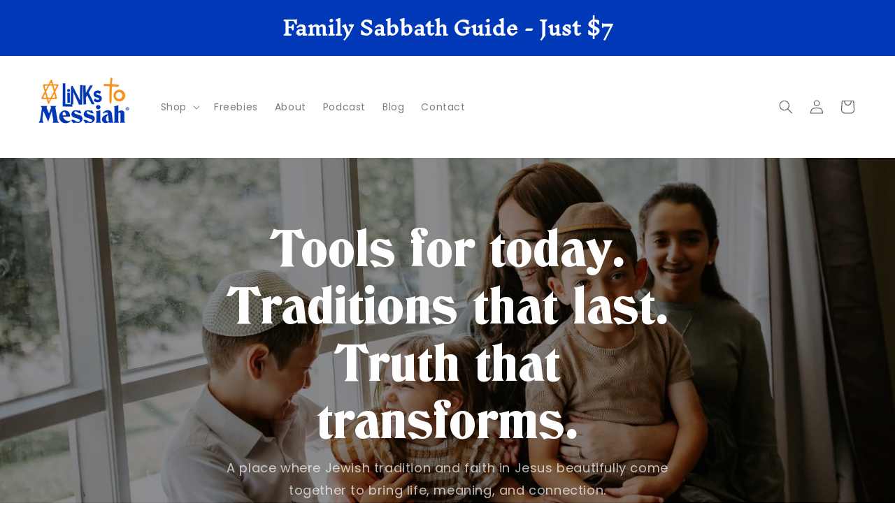

--- FILE ---
content_type: text/html; charset=utf-8
request_url: https://linkstomessiah.com/?taxonomy=product_shipping_class&term=free-shipping
body_size: 25266
content:
<!doctype html>
<html class="js" lang="en">
  <head>
    <meta charset="utf-8">
    <meta http-equiv="X-UA-Compatible" content="IE=edge">
    <meta name="viewport" content="width=device-width,initial-scale=1">
    <meta name="theme-color" content="">
    <link rel="canonical" href="https://linkstomessiah.com/"><link rel="icon" type="image/png" href="//linkstomessiah.com/cdn/shop/files/LOGO-3-favicon.png?crop=center&height=32&v=1720815971&width=32"><link rel="preconnect" href="https://fonts.shopifycdn.com" crossorigin><title>
      Links To Messiah | Guiding Families from Genesis to Jesus
</title>

    
      <meta name="description" content="So many parents are unsure of how to teach their kids when it comes to the Old Testament. Links to Messiah creates amazing resources including subscription boxes that have pre-planned lessons about Jewish festivals and traditions, and how they point to Jesus, so parents can teach and learn alongside their children.">
    

    

<meta property="og:site_name" content="Links To Messiah">
<meta property="og:url" content="https://linkstomessiah.com/">
<meta property="og:title" content="Links To Messiah | Guiding Families from Genesis to Jesus">
<meta property="og:type" content="website">
<meta property="og:description" content="So many parents are unsure of how to teach their kids when it comes to the Old Testament. Links to Messiah creates amazing resources including subscription boxes that have pre-planned lessons about Jewish festivals and traditions, and how they point to Jesus, so parents can teach and learn alongside their children."><meta property="og:image" content="http://linkstomessiah.com/cdn/shop/files/Screenshot_2024-08-10_at_4.43.53_PM.png?v=1723322648">
  <meta property="og:image:secure_url" content="https://linkstomessiah.com/cdn/shop/files/Screenshot_2024-08-10_at_4.43.53_PM.png?v=1723322648">
  <meta property="og:image:width" content="954">
  <meta property="og:image:height" content="482"><meta name="twitter:card" content="summary_large_image">
<meta name="twitter:title" content="Links To Messiah | Guiding Families from Genesis to Jesus">
<meta name="twitter:description" content="So many parents are unsure of how to teach their kids when it comes to the Old Testament. Links to Messiah creates amazing resources including subscription boxes that have pre-planned lessons about Jewish festivals and traditions, and how they point to Jesus, so parents can teach and learn alongside their children.">


    <script src="//linkstomessiah.com/cdn/shop/t/2/assets/constants.js?v=132983761750457495441720815666" defer="defer"></script>
    <script src="//linkstomessiah.com/cdn/shop/t/2/assets/pubsub.js?v=158357773527763999511720815666" defer="defer"></script>
    <script src="//linkstomessiah.com/cdn/shop/t/2/assets/global.js?v=88558128918567037191720815666" defer="defer"></script><script src="//linkstomessiah.com/cdn/shop/t/2/assets/animations.js?v=88693664871331136111720815665" defer="defer"></script><script>window.performance && window.performance.mark && window.performance.mark('shopify.content_for_header.start');</script><meta name="facebook-domain-verification" content="2enzzn0nv42cag64j476d2u57m1opr">
<meta id="shopify-digital-wallet" name="shopify-digital-wallet" content="/88855380281/digital_wallets/dialog">
<meta name="shopify-checkout-api-token" content="d9a112bca53bc6d85fb625d6260dd827">
<script async="async" src="/checkouts/internal/preloads.js?locale=en-US"></script>
<script id="apple-pay-shop-capabilities" type="application/json">{"shopId":88855380281,"countryCode":"US","currencyCode":"USD","merchantCapabilities":["supports3DS"],"merchantId":"gid:\/\/shopify\/Shop\/88855380281","merchantName":"Links To Messiah","requiredBillingContactFields":["postalAddress","email","phone"],"requiredShippingContactFields":["postalAddress","email","phone"],"shippingType":"shipping","supportedNetworks":["visa","masterCard","amex","discover","elo","jcb"],"total":{"type":"pending","label":"Links To Messiah","amount":"1.00"},"shopifyPaymentsEnabled":true,"supportsSubscriptions":true}</script>
<script id="shopify-features" type="application/json">{"accessToken":"d9a112bca53bc6d85fb625d6260dd827","betas":["rich-media-storefront-analytics"],"domain":"linkstomessiah.com","predictiveSearch":true,"shopId":88855380281,"locale":"en"}</script>
<script>var Shopify = Shopify || {};
Shopify.shop = "94688b-7b.myshopify.com";
Shopify.locale = "en";
Shopify.currency = {"active":"USD","rate":"1.0"};
Shopify.country = "US";
Shopify.theme = {"name":"Craft","id":169788997945,"schema_name":"Craft","schema_version":"15.0.0","theme_store_id":1368,"role":"main"};
Shopify.theme.handle = "null";
Shopify.theme.style = {"id":null,"handle":null};
Shopify.cdnHost = "linkstomessiah.com/cdn";
Shopify.routes = Shopify.routes || {};
Shopify.routes.root = "/";</script>
<script type="module">!function(o){(o.Shopify=o.Shopify||{}).modules=!0}(window);</script>
<script>!function(o){function n(){var o=[];function n(){o.push(Array.prototype.slice.apply(arguments))}return n.q=o,n}var t=o.Shopify=o.Shopify||{};t.loadFeatures=n(),t.autoloadFeatures=n()}(window);</script>
<script id="shop-js-analytics" type="application/json">{"pageType":"index"}</script>
<script defer="defer" async type="module" src="//linkstomessiah.com/cdn/shopifycloud/shop-js/modules/v2/client.init-shop-cart-sync_C5BV16lS.en.esm.js"></script>
<script defer="defer" async type="module" src="//linkstomessiah.com/cdn/shopifycloud/shop-js/modules/v2/chunk.common_CygWptCX.esm.js"></script>
<script type="module">
  await import("//linkstomessiah.com/cdn/shopifycloud/shop-js/modules/v2/client.init-shop-cart-sync_C5BV16lS.en.esm.js");
await import("//linkstomessiah.com/cdn/shopifycloud/shop-js/modules/v2/chunk.common_CygWptCX.esm.js");

  window.Shopify.SignInWithShop?.initShopCartSync?.({"fedCMEnabled":true,"windoidEnabled":true});

</script>
<script>(function() {
  var isLoaded = false;
  function asyncLoad() {
    if (isLoaded) return;
    isLoaded = true;
    var urls = ["https:\/\/static.affiliatly.com\/shopify\/v3\/shopify.js?affiliatly_code=AF-1068959\u0026s=2\u0026shop=94688b-7b.myshopify.com"];
    for (var i = 0; i < urls.length; i++) {
      var s = document.createElement('script');
      s.type = 'text/javascript';
      s.async = true;
      s.src = urls[i];
      var x = document.getElementsByTagName('script')[0];
      x.parentNode.insertBefore(s, x);
    }
  };
  if(window.attachEvent) {
    window.attachEvent('onload', asyncLoad);
  } else {
    window.addEventListener('load', asyncLoad, false);
  }
})();</script>
<script id="__st">var __st={"a":88855380281,"offset":-18000,"reqid":"5031625b-e57c-4743-9826-f55b75ae6c16-1768628423","pageurl":"linkstomessiah.com\/?taxonomy=product_shipping_class\u0026term=free-shipping","u":"31e1979dde31","p":"home"};</script>
<script>window.ShopifyPaypalV4VisibilityTracking = true;</script>
<script id="captcha-bootstrap">!function(){'use strict';const t='contact',e='account',n='new_comment',o=[[t,t],['blogs',n],['comments',n],[t,'customer']],c=[[e,'customer_login'],[e,'guest_login'],[e,'recover_customer_password'],[e,'create_customer']],r=t=>t.map((([t,e])=>`form[action*='/${t}']:not([data-nocaptcha='true']) input[name='form_type'][value='${e}']`)).join(','),a=t=>()=>t?[...document.querySelectorAll(t)].map((t=>t.form)):[];function s(){const t=[...o],e=r(t);return a(e)}const i='password',u='form_key',d=['recaptcha-v3-token','g-recaptcha-response','h-captcha-response',i],f=()=>{try{return window.sessionStorage}catch{return}},m='__shopify_v',_=t=>t.elements[u];function p(t,e,n=!1){try{const o=window.sessionStorage,c=JSON.parse(o.getItem(e)),{data:r}=function(t){const{data:e,action:n}=t;return t[m]||n?{data:e,action:n}:{data:t,action:n}}(c);for(const[e,n]of Object.entries(r))t.elements[e]&&(t.elements[e].value=n);n&&o.removeItem(e)}catch(o){console.error('form repopulation failed',{error:o})}}const l='form_type',E='cptcha';function T(t){t.dataset[E]=!0}const w=window,h=w.document,L='Shopify',v='ce_forms',y='captcha';let A=!1;((t,e)=>{const n=(g='f06e6c50-85a8-45c8-87d0-21a2b65856fe',I='https://cdn.shopify.com/shopifycloud/storefront-forms-hcaptcha/ce_storefront_forms_captcha_hcaptcha.v1.5.2.iife.js',D={infoText:'Protected by hCaptcha',privacyText:'Privacy',termsText:'Terms'},(t,e,n)=>{const o=w[L][v],c=o.bindForm;if(c)return c(t,g,e,D).then(n);var r;o.q.push([[t,g,e,D],n]),r=I,A||(h.body.append(Object.assign(h.createElement('script'),{id:'captcha-provider',async:!0,src:r})),A=!0)});var g,I,D;w[L]=w[L]||{},w[L][v]=w[L][v]||{},w[L][v].q=[],w[L][y]=w[L][y]||{},w[L][y].protect=function(t,e){n(t,void 0,e),T(t)},Object.freeze(w[L][y]),function(t,e,n,w,h,L){const[v,y,A,g]=function(t,e,n){const i=e?o:[],u=t?c:[],d=[...i,...u],f=r(d),m=r(i),_=r(d.filter((([t,e])=>n.includes(e))));return[a(f),a(m),a(_),s()]}(w,h,L),I=t=>{const e=t.target;return e instanceof HTMLFormElement?e:e&&e.form},D=t=>v().includes(t);t.addEventListener('submit',(t=>{const e=I(t);if(!e)return;const n=D(e)&&!e.dataset.hcaptchaBound&&!e.dataset.recaptchaBound,o=_(e),c=g().includes(e)&&(!o||!o.value);(n||c)&&t.preventDefault(),c&&!n&&(function(t){try{if(!f())return;!function(t){const e=f();if(!e)return;const n=_(t);if(!n)return;const o=n.value;o&&e.removeItem(o)}(t);const e=Array.from(Array(32),(()=>Math.random().toString(36)[2])).join('');!function(t,e){_(t)||t.append(Object.assign(document.createElement('input'),{type:'hidden',name:u})),t.elements[u].value=e}(t,e),function(t,e){const n=f();if(!n)return;const o=[...t.querySelectorAll(`input[type='${i}']`)].map((({name:t})=>t)),c=[...d,...o],r={};for(const[a,s]of new FormData(t).entries())c.includes(a)||(r[a]=s);n.setItem(e,JSON.stringify({[m]:1,action:t.action,data:r}))}(t,e)}catch(e){console.error('failed to persist form',e)}}(e),e.submit())}));const S=(t,e)=>{t&&!t.dataset[E]&&(n(t,e.some((e=>e===t))),T(t))};for(const o of['focusin','change'])t.addEventListener(o,(t=>{const e=I(t);D(e)&&S(e,y())}));const B=e.get('form_key'),M=e.get(l),P=B&&M;t.addEventListener('DOMContentLoaded',(()=>{const t=y();if(P)for(const e of t)e.elements[l].value===M&&p(e,B);[...new Set([...A(),...v().filter((t=>'true'===t.dataset.shopifyCaptcha))])].forEach((e=>S(e,t)))}))}(h,new URLSearchParams(w.location.search),n,t,e,['guest_login'])})(!0,!0)}();</script>
<script integrity="sha256-4kQ18oKyAcykRKYeNunJcIwy7WH5gtpwJnB7kiuLZ1E=" data-source-attribution="shopify.loadfeatures" defer="defer" src="//linkstomessiah.com/cdn/shopifycloud/storefront/assets/storefront/load_feature-a0a9edcb.js" crossorigin="anonymous"></script>
<script data-source-attribution="shopify.dynamic_checkout.dynamic.init">var Shopify=Shopify||{};Shopify.PaymentButton=Shopify.PaymentButton||{isStorefrontPortableWallets:!0,init:function(){window.Shopify.PaymentButton.init=function(){};var t=document.createElement("script");t.src="https://linkstomessiah.com/cdn/shopifycloud/portable-wallets/latest/portable-wallets.en.js",t.type="module",document.head.appendChild(t)}};
</script>
<script data-source-attribution="shopify.dynamic_checkout.buyer_consent">
  function portableWalletsHideBuyerConsent(e){var t=document.getElementById("shopify-buyer-consent"),n=document.getElementById("shopify-subscription-policy-button");t&&n&&(t.classList.add("hidden"),t.setAttribute("aria-hidden","true"),n.removeEventListener("click",e))}function portableWalletsShowBuyerConsent(e){var t=document.getElementById("shopify-buyer-consent"),n=document.getElementById("shopify-subscription-policy-button");t&&n&&(t.classList.remove("hidden"),t.removeAttribute("aria-hidden"),n.addEventListener("click",e))}window.Shopify?.PaymentButton&&(window.Shopify.PaymentButton.hideBuyerConsent=portableWalletsHideBuyerConsent,window.Shopify.PaymentButton.showBuyerConsent=portableWalletsShowBuyerConsent);
</script>
<script data-source-attribution="shopify.dynamic_checkout.cart.bootstrap">document.addEventListener("DOMContentLoaded",(function(){function t(){return document.querySelector("shopify-accelerated-checkout-cart, shopify-accelerated-checkout")}if(t())Shopify.PaymentButton.init();else{new MutationObserver((function(e,n){t()&&(Shopify.PaymentButton.init(),n.disconnect())})).observe(document.body,{childList:!0,subtree:!0})}}));
</script>
<link id="shopify-accelerated-checkout-styles" rel="stylesheet" media="screen" href="https://linkstomessiah.com/cdn/shopifycloud/portable-wallets/latest/accelerated-checkout-backwards-compat.css" crossorigin="anonymous">
<style id="shopify-accelerated-checkout-cart">
        #shopify-buyer-consent {
  margin-top: 1em;
  display: inline-block;
  width: 100%;
}

#shopify-buyer-consent.hidden {
  display: none;
}

#shopify-subscription-policy-button {
  background: none;
  border: none;
  padding: 0;
  text-decoration: underline;
  font-size: inherit;
  cursor: pointer;
}

#shopify-subscription-policy-button::before {
  box-shadow: none;
}

      </style>
<script id="sections-script" data-sections="header" defer="defer" src="//linkstomessiah.com/cdn/shop/t/2/compiled_assets/scripts.js?v=400"></script>
<script>window.performance && window.performance.mark && window.performance.mark('shopify.content_for_header.end');</script>


    <style data-shopify>
      @font-face {
  font-family: Poppins;
  font-weight: 400;
  font-style: normal;
  font-display: swap;
  src: url("//linkstomessiah.com/cdn/fonts/poppins/poppins_n4.0ba78fa5af9b0e1a374041b3ceaadf0a43b41362.woff2") format("woff2"),
       url("//linkstomessiah.com/cdn/fonts/poppins/poppins_n4.214741a72ff2596839fc9760ee7a770386cf16ca.woff") format("woff");
}

      @font-face {
  font-family: Poppins;
  font-weight: 700;
  font-style: normal;
  font-display: swap;
  src: url("//linkstomessiah.com/cdn/fonts/poppins/poppins_n7.56758dcf284489feb014a026f3727f2f20a54626.woff2") format("woff2"),
       url("//linkstomessiah.com/cdn/fonts/poppins/poppins_n7.f34f55d9b3d3205d2cd6f64955ff4b36f0cfd8da.woff") format("woff");
}

      @font-face {
  font-family: Poppins;
  font-weight: 400;
  font-style: italic;
  font-display: swap;
  src: url("//linkstomessiah.com/cdn/fonts/poppins/poppins_i4.846ad1e22474f856bd6b81ba4585a60799a9f5d2.woff2") format("woff2"),
       url("//linkstomessiah.com/cdn/fonts/poppins/poppins_i4.56b43284e8b52fc64c1fd271f289a39e8477e9ec.woff") format("woff");
}

      @font-face {
  font-family: Poppins;
  font-weight: 700;
  font-style: italic;
  font-display: swap;
  src: url("//linkstomessiah.com/cdn/fonts/poppins/poppins_i7.42fd71da11e9d101e1e6c7932199f925f9eea42d.woff2") format("woff2"),
       url("//linkstomessiah.com/cdn/fonts/poppins/poppins_i7.ec8499dbd7616004e21155106d13837fff4cf556.woff") format("woff");
}

      @font-face {
  font-family: "Inknut Antiqua";
  font-weight: 300;
  font-style: normal;
  font-display: swap;
  src: url("//linkstomessiah.com/cdn/fonts/inknut_antiqua/inknutantiqua_n3.0e5b48e19d5aa62a0044e1566fb415fc614995fb.woff2") format("woff2"),
       url("//linkstomessiah.com/cdn/fonts/inknut_antiqua/inknutantiqua_n3.f957e4ff7871c26fc5a178859c29a20feeb45e73.woff") format("woff");
}


      
        :root,
        .color-scheme-1 {
          --color-background: 255,255,255;
        
          --gradient-background: #ffffff;
        

        

        --color-foreground: 37,37,37;
        --color-background-contrast: 191,191,191;
        --color-shadow: 37,37,37;
        --color-button: 255,145,0;
        --color-button-text: 255,255,255;
        --color-secondary-button: 255,255,255;
        --color-secondary-button-text: 1,56,183;
        --color-link: 1,56,183;
        --color-badge-foreground: 37,37,37;
        --color-badge-background: 255,255,255;
        --color-badge-border: 37,37,37;
        --payment-terms-background-color: rgb(255 255 255);
      }
      
        
        .color-scheme-2 {
          --color-background: 255,255,255;
        
          --gradient-background: #ffffff;
        

        

        --color-foreground: 37,37,37;
        --color-background-contrast: 191,191,191;
        --color-shadow: 37,37,37;
        --color-button: 37,37,37;
        --color-button-text: 255,255,255;
        --color-secondary-button: 255,255,255;
        --color-secondary-button-text: 37,37,37;
        --color-link: 37,37,37;
        --color-badge-foreground: 37,37,37;
        --color-badge-background: 255,255,255;
        --color-badge-border: 37,37,37;
        --payment-terms-background-color: rgb(255 255 255);
      }
      
        
        .color-scheme-3 {
          --color-background: 239,236,236;
        
          --gradient-background: #efecec;
        

        

        --color-foreground: 84,84,84;
        --color-background-contrast: 181,167,167;
        --color-shadow: 37,37,37;
        --color-button: 255,145,0;
        --color-button-text: 255,255,255;
        --color-secondary-button: 239,236,236;
        --color-secondary-button-text: 239,236,236;
        --color-link: 239,236,236;
        --color-badge-foreground: 84,84,84;
        --color-badge-background: 239,236,236;
        --color-badge-border: 84,84,84;
        --payment-terms-background-color: rgb(239 236 236);
      }
      
        
        .color-scheme-4 {
          --color-background: 1,56,183;
        
          --gradient-background: #0138b7;
        

        

        --color-foreground: 255,255,255;
        --color-background-contrast: 1,64,208;
        --color-shadow: 37,37,37;
        --color-button: 239,236,236;
        --color-button-text: 44,51,47;
        --color-secondary-button: 1,56,183;
        --color-secondary-button-text: 239,236,236;
        --color-link: 239,236,236;
        --color-badge-foreground: 255,255,255;
        --color-badge-background: 1,56,183;
        --color-badge-border: 255,255,255;
        --payment-terms-background-color: rgb(1 56 183);
      }
      
        
        .color-scheme-5 {
          --color-background: 63,81,71;
        
          --gradient-background: #3f5147;
        

        

        --color-foreground: 239,236,236;
        --color-background-contrast: 7,9,8;
        --color-shadow: 37,37,37;
        --color-button: 239,236,236;
        --color-button-text: 63,81,71;
        --color-secondary-button: 63,81,71;
        --color-secondary-button-text: 239,236,236;
        --color-link: 239,236,236;
        --color-badge-foreground: 239,236,236;
        --color-badge-background: 63,81,71;
        --color-badge-border: 239,236,236;
        --payment-terms-background-color: rgb(63 81 71);
      }
      
        
        .color-scheme-faebdb91-6106-44af-887d-430c858e8b83 {
          --color-background: 255,255,255;
        
          --gradient-background: #ffffff;
        

        

        --color-foreground: 81,81,81;
        --color-background-contrast: 191,191,191;
        --color-shadow: 37,37,37;
        --color-button: 255,145,0;
        --color-button-text: 255,255,255;
        --color-secondary-button: 255,255,255;
        --color-secondary-button-text: 1,56,183;
        --color-link: 1,56,183;
        --color-badge-foreground: 81,81,81;
        --color-badge-background: 255,255,255;
        --color-badge-border: 81,81,81;
        --payment-terms-background-color: rgb(255 255 255);
      }
      
        
        .color-scheme-2a70c921-9c15-478b-9a8f-6edb6ca89d92 {
          --color-background: 0,0,0;
        
          --gradient-background: rgba(0,0,0,0);
        

        

        --color-foreground: 255,255,255;
        --color-background-contrast: 128,128,128;
        --color-shadow: 0,0,0;
        --color-button: 255,145,0;
        --color-button-text: 255,255,255;
        --color-secondary-button: 0,0,0;
        --color-secondary-button-text: 255,145,0;
        --color-link: 255,145,0;
        --color-badge-foreground: 255,255,255;
        --color-badge-background: 0,0,0;
        --color-badge-border: 255,255,255;
        --payment-terms-background-color: rgb(0 0 0);
      }
      

      body, .color-scheme-1, .color-scheme-2, .color-scheme-3, .color-scheme-4, .color-scheme-5, .color-scheme-faebdb91-6106-44af-887d-430c858e8b83, .color-scheme-2a70c921-9c15-478b-9a8f-6edb6ca89d92 {
        color: rgba(var(--color-foreground), 0.75);
        background-color: rgb(var(--color-background));
      }

      :root {
        --font-body-family: Poppins, sans-serif;
        --font-body-style: normal;
        --font-body-weight: 400;
        --font-body-weight-bold: 700;

        --font-heading-family: "Inknut Antiqua", serif;
        --font-heading-style: normal;
        --font-heading-weight: 300;

        --font-body-scale: 1.0;
        --font-heading-scale: 1.0;

        --media-padding: px;
        --media-border-opacity: 0.1;
        --media-border-width: 0px;
        --media-radius: 6px;
        --media-shadow-opacity: 0.0;
        --media-shadow-horizontal-offset: 0px;
        --media-shadow-vertical-offset: 4px;
        --media-shadow-blur-radius: 5px;
        --media-shadow-visible: 0;

        --page-width: 140rem;
        --page-width-margin: 0rem;

        --product-card-image-padding: 2.0rem;
        --product-card-corner-radius: 0.6rem;
        --product-card-text-alignment: left;
        --product-card-border-width: 0.0rem;
        --product-card-border-opacity: 0.1;
        --product-card-shadow-opacity: 0.0;
        --product-card-shadow-visible: 0;
        --product-card-shadow-horizontal-offset: 0.0rem;
        --product-card-shadow-vertical-offset: 0.4rem;
        --product-card-shadow-blur-radius: 0.5rem;

        --collection-card-image-padding: 0.0rem;
        --collection-card-corner-radius: 0.6rem;
        --collection-card-text-alignment: left;
        --collection-card-border-width: 0.1rem;
        --collection-card-border-opacity: 0.1;
        --collection-card-shadow-opacity: 0.0;
        --collection-card-shadow-visible: 0;
        --collection-card-shadow-horizontal-offset: 0.0rem;
        --collection-card-shadow-vertical-offset: 0.4rem;
        --collection-card-shadow-blur-radius: 0.5rem;

        --blog-card-image-padding: 0.0rem;
        --blog-card-corner-radius: 0.6rem;
        --blog-card-text-alignment: left;
        --blog-card-border-width: 0.1rem;
        --blog-card-border-opacity: 0.1;
        --blog-card-shadow-opacity: 0.0;
        --blog-card-shadow-visible: 0;
        --blog-card-shadow-horizontal-offset: 0.0rem;
        --blog-card-shadow-vertical-offset: 0.4rem;
        --blog-card-shadow-blur-radius: 0.5rem;

        --badge-corner-radius: 0.6rem;

        --popup-border-width: 1px;
        --popup-border-opacity: 0.5;
        --popup-corner-radius: 6px;
        --popup-shadow-opacity: 0.0;
        --popup-shadow-horizontal-offset: 0px;
        --popup-shadow-vertical-offset: 4px;
        --popup-shadow-blur-radius: 5px;

        --drawer-border-width: 1px;
        --drawer-border-opacity: 0.1;
        --drawer-shadow-opacity: 0.0;
        --drawer-shadow-horizontal-offset: 0px;
        --drawer-shadow-vertical-offset: 4px;
        --drawer-shadow-blur-radius: 5px;

        --spacing-sections-desktop: 8px;
        --spacing-sections-mobile: 8px;

        --grid-desktop-vertical-spacing: 20px;
        --grid-desktop-horizontal-spacing: 20px;
        --grid-mobile-vertical-spacing: 10px;
        --grid-mobile-horizontal-spacing: 10px;

        --text-boxes-border-opacity: 0.1;
        --text-boxes-border-width: 0px;
        --text-boxes-radius: 6px;
        --text-boxes-shadow-opacity: 0.0;
        --text-boxes-shadow-visible: 0;
        --text-boxes-shadow-horizontal-offset: 0px;
        --text-boxes-shadow-vertical-offset: 4px;
        --text-boxes-shadow-blur-radius: 5px;

        --buttons-radius: 6px;
        --buttons-radius-outset: 7px;
        --buttons-border-width: 1px;
        --buttons-border-opacity: 1.0;
        --buttons-shadow-opacity: 0.0;
        --buttons-shadow-visible: 0;
        --buttons-shadow-horizontal-offset: 0px;
        --buttons-shadow-vertical-offset: 4px;
        --buttons-shadow-blur-radius: 5px;
        --buttons-border-offset: 0.3px;

        --inputs-radius: 6px;
        --inputs-border-width: 1px;
        --inputs-border-opacity: 0.55;
        --inputs-shadow-opacity: 0.0;
        --inputs-shadow-horizontal-offset: 0px;
        --inputs-margin-offset: 0px;
        --inputs-shadow-vertical-offset: 4px;
        --inputs-shadow-blur-radius: 5px;
        --inputs-radius-outset: 7px;

        --variant-pills-radius: 40px;
        --variant-pills-border-width: 1px;
        --variant-pills-border-opacity: 0.55;
        --variant-pills-shadow-opacity: 0.0;
        --variant-pills-shadow-horizontal-offset: 0px;
        --variant-pills-shadow-vertical-offset: 4px;
        --variant-pills-shadow-blur-radius: 5px;
      }

      *,
      *::before,
      *::after {
        box-sizing: inherit;
      }

      html {
        box-sizing: border-box;
        font-size: calc(var(--font-body-scale) * 62.5%);
        height: 100%;
      }

      body {
        display: grid;
        grid-template-rows: auto auto 1fr auto;
        grid-template-columns: 100%;
        min-height: 100%;
        margin: 0;
        font-size: 1.5rem;
        letter-spacing: 0.06rem;
        line-height: calc(1 + 0.8 / var(--font-body-scale));
        font-family: var(--font-body-family);
        font-style: var(--font-body-style);
        font-weight: var(--font-body-weight);
      }

      @media screen and (min-width: 750px) {
        body {
          font-size: 1.6rem;
        }
      }
    </style>

    <link href="//linkstomessiah.com/cdn/shop/t/2/assets/base.css?v=152872647607379560711728938550" rel="stylesheet" type="text/css" media="all" />

      <link rel="preload" as="font" href="//linkstomessiah.com/cdn/fonts/poppins/poppins_n4.0ba78fa5af9b0e1a374041b3ceaadf0a43b41362.woff2" type="font/woff2" crossorigin>
      

      <link rel="preload" as="font" href="//linkstomessiah.com/cdn/fonts/inknut_antiqua/inknutantiqua_n3.0e5b48e19d5aa62a0044e1566fb415fc614995fb.woff2" type="font/woff2" crossorigin>
      
<link
        rel="stylesheet"
        href="//linkstomessiah.com/cdn/shop/t/2/assets/component-predictive-search.css?v=118923337488134913561720815666"
        media="print"
        onload="this.media='all'"
      ><script>
      if (Shopify.designMode) {
        document.documentElement.classList.add('shopify-design-mode');
      }
    </script>
  <link href="https://monorail-edge.shopifysvc.com" rel="dns-prefetch">
<script>(function(){if ("sendBeacon" in navigator && "performance" in window) {try {var session_token_from_headers = performance.getEntriesByType('navigation')[0].serverTiming.find(x => x.name == '_s').description;} catch {var session_token_from_headers = undefined;}var session_cookie_matches = document.cookie.match(/_shopify_s=([^;]*)/);var session_token_from_cookie = session_cookie_matches && session_cookie_matches.length === 2 ? session_cookie_matches[1] : "";var session_token = session_token_from_headers || session_token_from_cookie || "";function handle_abandonment_event(e) {var entries = performance.getEntries().filter(function(entry) {return /monorail-edge.shopifysvc.com/.test(entry.name);});if (!window.abandonment_tracked && entries.length === 0) {window.abandonment_tracked = true;var currentMs = Date.now();var navigation_start = performance.timing.navigationStart;var payload = {shop_id: 88855380281,url: window.location.href,navigation_start,duration: currentMs - navigation_start,session_token,page_type: "index"};window.navigator.sendBeacon("https://monorail-edge.shopifysvc.com/v1/produce", JSON.stringify({schema_id: "online_store_buyer_site_abandonment/1.1",payload: payload,metadata: {event_created_at_ms: currentMs,event_sent_at_ms: currentMs}}));}}window.addEventListener('pagehide', handle_abandonment_event);}}());</script>
<script id="web-pixels-manager-setup">(function e(e,d,r,n,o){if(void 0===o&&(o={}),!Boolean(null===(a=null===(i=window.Shopify)||void 0===i?void 0:i.analytics)||void 0===a?void 0:a.replayQueue)){var i,a;window.Shopify=window.Shopify||{};var t=window.Shopify;t.analytics=t.analytics||{};var s=t.analytics;s.replayQueue=[],s.publish=function(e,d,r){return s.replayQueue.push([e,d,r]),!0};try{self.performance.mark("wpm:start")}catch(e){}var l=function(){var e={modern:/Edge?\/(1{2}[4-9]|1[2-9]\d|[2-9]\d{2}|\d{4,})\.\d+(\.\d+|)|Firefox\/(1{2}[4-9]|1[2-9]\d|[2-9]\d{2}|\d{4,})\.\d+(\.\d+|)|Chrom(ium|e)\/(9{2}|\d{3,})\.\d+(\.\d+|)|(Maci|X1{2}).+ Version\/(15\.\d+|(1[6-9]|[2-9]\d|\d{3,})\.\d+)([,.]\d+|)( \(\w+\)|)( Mobile\/\w+|) Safari\/|Chrome.+OPR\/(9{2}|\d{3,})\.\d+\.\d+|(CPU[ +]OS|iPhone[ +]OS|CPU[ +]iPhone|CPU IPhone OS|CPU iPad OS)[ +]+(15[._]\d+|(1[6-9]|[2-9]\d|\d{3,})[._]\d+)([._]\d+|)|Android:?[ /-](13[3-9]|1[4-9]\d|[2-9]\d{2}|\d{4,})(\.\d+|)(\.\d+|)|Android.+Firefox\/(13[5-9]|1[4-9]\d|[2-9]\d{2}|\d{4,})\.\d+(\.\d+|)|Android.+Chrom(ium|e)\/(13[3-9]|1[4-9]\d|[2-9]\d{2}|\d{4,})\.\d+(\.\d+|)|SamsungBrowser\/([2-9]\d|\d{3,})\.\d+/,legacy:/Edge?\/(1[6-9]|[2-9]\d|\d{3,})\.\d+(\.\d+|)|Firefox\/(5[4-9]|[6-9]\d|\d{3,})\.\d+(\.\d+|)|Chrom(ium|e)\/(5[1-9]|[6-9]\d|\d{3,})\.\d+(\.\d+|)([\d.]+$|.*Safari\/(?![\d.]+ Edge\/[\d.]+$))|(Maci|X1{2}).+ Version\/(10\.\d+|(1[1-9]|[2-9]\d|\d{3,})\.\d+)([,.]\d+|)( \(\w+\)|)( Mobile\/\w+|) Safari\/|Chrome.+OPR\/(3[89]|[4-9]\d|\d{3,})\.\d+\.\d+|(CPU[ +]OS|iPhone[ +]OS|CPU[ +]iPhone|CPU IPhone OS|CPU iPad OS)[ +]+(10[._]\d+|(1[1-9]|[2-9]\d|\d{3,})[._]\d+)([._]\d+|)|Android:?[ /-](13[3-9]|1[4-9]\d|[2-9]\d{2}|\d{4,})(\.\d+|)(\.\d+|)|Mobile Safari.+OPR\/([89]\d|\d{3,})\.\d+\.\d+|Android.+Firefox\/(13[5-9]|1[4-9]\d|[2-9]\d{2}|\d{4,})\.\d+(\.\d+|)|Android.+Chrom(ium|e)\/(13[3-9]|1[4-9]\d|[2-9]\d{2}|\d{4,})\.\d+(\.\d+|)|Android.+(UC? ?Browser|UCWEB|U3)[ /]?(15\.([5-9]|\d{2,})|(1[6-9]|[2-9]\d|\d{3,})\.\d+)\.\d+|SamsungBrowser\/(5\.\d+|([6-9]|\d{2,})\.\d+)|Android.+MQ{2}Browser\/(14(\.(9|\d{2,})|)|(1[5-9]|[2-9]\d|\d{3,})(\.\d+|))(\.\d+|)|K[Aa][Ii]OS\/(3\.\d+|([4-9]|\d{2,})\.\d+)(\.\d+|)/},d=e.modern,r=e.legacy,n=navigator.userAgent;return n.match(d)?"modern":n.match(r)?"legacy":"unknown"}(),u="modern"===l?"modern":"legacy",c=(null!=n?n:{modern:"",legacy:""})[u],f=function(e){return[e.baseUrl,"/wpm","/b",e.hashVersion,"modern"===e.buildTarget?"m":"l",".js"].join("")}({baseUrl:d,hashVersion:r,buildTarget:u}),m=function(e){var d=e.version,r=e.bundleTarget,n=e.surface,o=e.pageUrl,i=e.monorailEndpoint;return{emit:function(e){var a=e.status,t=e.errorMsg,s=(new Date).getTime(),l=JSON.stringify({metadata:{event_sent_at_ms:s},events:[{schema_id:"web_pixels_manager_load/3.1",payload:{version:d,bundle_target:r,page_url:o,status:a,surface:n,error_msg:t},metadata:{event_created_at_ms:s}}]});if(!i)return console&&console.warn&&console.warn("[Web Pixels Manager] No Monorail endpoint provided, skipping logging."),!1;try{return self.navigator.sendBeacon.bind(self.navigator)(i,l)}catch(e){}var u=new XMLHttpRequest;try{return u.open("POST",i,!0),u.setRequestHeader("Content-Type","text/plain"),u.send(l),!0}catch(e){return console&&console.warn&&console.warn("[Web Pixels Manager] Got an unhandled error while logging to Monorail."),!1}}}}({version:r,bundleTarget:l,surface:e.surface,pageUrl:self.location.href,monorailEndpoint:e.monorailEndpoint});try{o.browserTarget=l,function(e){var d=e.src,r=e.async,n=void 0===r||r,o=e.onload,i=e.onerror,a=e.sri,t=e.scriptDataAttributes,s=void 0===t?{}:t,l=document.createElement("script"),u=document.querySelector("head"),c=document.querySelector("body");if(l.async=n,l.src=d,a&&(l.integrity=a,l.crossOrigin="anonymous"),s)for(var f in s)if(Object.prototype.hasOwnProperty.call(s,f))try{l.dataset[f]=s[f]}catch(e){}if(o&&l.addEventListener("load",o),i&&l.addEventListener("error",i),u)u.appendChild(l);else{if(!c)throw new Error("Did not find a head or body element to append the script");c.appendChild(l)}}({src:f,async:!0,onload:function(){if(!function(){var e,d;return Boolean(null===(d=null===(e=window.Shopify)||void 0===e?void 0:e.analytics)||void 0===d?void 0:d.initialized)}()){var d=window.webPixelsManager.init(e)||void 0;if(d){var r=window.Shopify.analytics;r.replayQueue.forEach((function(e){var r=e[0],n=e[1],o=e[2];d.publishCustomEvent(r,n,o)})),r.replayQueue=[],r.publish=d.publishCustomEvent,r.visitor=d.visitor,r.initialized=!0}}},onerror:function(){return m.emit({status:"failed",errorMsg:"".concat(f," has failed to load")})},sri:function(e){var d=/^sha384-[A-Za-z0-9+/=]+$/;return"string"==typeof e&&d.test(e)}(c)?c:"",scriptDataAttributes:o}),m.emit({status:"loading"})}catch(e){m.emit({status:"failed",errorMsg:(null==e?void 0:e.message)||"Unknown error"})}}})({shopId: 88855380281,storefrontBaseUrl: "https://linkstomessiah.com",extensionsBaseUrl: "https://extensions.shopifycdn.com/cdn/shopifycloud/web-pixels-manager",monorailEndpoint: "https://monorail-edge.shopifysvc.com/unstable/produce_batch",surface: "storefront-renderer",enabledBetaFlags: ["2dca8a86"],webPixelsConfigList: [{"id":"2180612409","configuration":"{\"storeIdentity\":\"94688b-7b.myshopify.com\",\"baseURL\":\"https:\\\/\\\/api.printful.com\\\/shopify-pixels\"}","eventPayloadVersion":"v1","runtimeContext":"STRICT","scriptVersion":"74f275712857ab41bea9d998dcb2f9da","type":"APP","apiClientId":156624,"privacyPurposes":["ANALYTICS","MARKETING","SALE_OF_DATA"],"dataSharingAdjustments":{"protectedCustomerApprovalScopes":["read_customer_address","read_customer_email","read_customer_name","read_customer_personal_data","read_customer_phone"]}},{"id":"1546289465","configuration":"{\"pixel_id\":\"1541502247135127\",\"pixel_type\":\"facebook_pixel\"}","eventPayloadVersion":"v1","runtimeContext":"OPEN","scriptVersion":"ca16bc87fe92b6042fbaa3acc2fbdaa6","type":"APP","apiClientId":2329312,"privacyPurposes":["ANALYTICS","MARKETING","SALE_OF_DATA"],"dataSharingAdjustments":{"protectedCustomerApprovalScopes":["read_customer_address","read_customer_email","read_customer_name","read_customer_personal_data","read_customer_phone"]}},{"id":"485818681","configuration":"{\"accountID\":\"AF-1068959\", \"server\": \"S2\"}","eventPayloadVersion":"v1","runtimeContext":"STRICT","scriptVersion":"7a2c71e345b769300212968dc75a7a85","type":"APP","apiClientId":293037,"privacyPurposes":["ANALYTICS","MARKETING","SALE_OF_DATA"],"dataSharingAdjustments":{"protectedCustomerApprovalScopes":["read_customer_email","read_customer_name","read_customer_personal_data","read_customer_phone"]}},{"id":"shopify-app-pixel","configuration":"{}","eventPayloadVersion":"v1","runtimeContext":"STRICT","scriptVersion":"0450","apiClientId":"shopify-pixel","type":"APP","privacyPurposes":["ANALYTICS","MARKETING"]},{"id":"shopify-custom-pixel","eventPayloadVersion":"v1","runtimeContext":"LAX","scriptVersion":"0450","apiClientId":"shopify-pixel","type":"CUSTOM","privacyPurposes":["ANALYTICS","MARKETING"]}],isMerchantRequest: false,initData: {"shop":{"name":"Links To Messiah","paymentSettings":{"currencyCode":"USD"},"myshopifyDomain":"94688b-7b.myshopify.com","countryCode":"US","storefrontUrl":"https:\/\/linkstomessiah.com"},"customer":null,"cart":null,"checkout":null,"productVariants":[],"purchasingCompany":null},},"https://linkstomessiah.com/cdn","fcfee988w5aeb613cpc8e4bc33m6693e112",{"modern":"","legacy":""},{"shopId":"88855380281","storefrontBaseUrl":"https:\/\/linkstomessiah.com","extensionBaseUrl":"https:\/\/extensions.shopifycdn.com\/cdn\/shopifycloud\/web-pixels-manager","surface":"storefront-renderer","enabledBetaFlags":"[\"2dca8a86\"]","isMerchantRequest":"false","hashVersion":"fcfee988w5aeb613cpc8e4bc33m6693e112","publish":"custom","events":"[[\"page_viewed\",{}]]"});</script><script>
  window.ShopifyAnalytics = window.ShopifyAnalytics || {};
  window.ShopifyAnalytics.meta = window.ShopifyAnalytics.meta || {};
  window.ShopifyAnalytics.meta.currency = 'USD';
  var meta = {"page":{"pageType":"home","requestId":"5031625b-e57c-4743-9826-f55b75ae6c16-1768628423"}};
  for (var attr in meta) {
    window.ShopifyAnalytics.meta[attr] = meta[attr];
  }
</script>
<script class="analytics">
  (function () {
    var customDocumentWrite = function(content) {
      var jquery = null;

      if (window.jQuery) {
        jquery = window.jQuery;
      } else if (window.Checkout && window.Checkout.$) {
        jquery = window.Checkout.$;
      }

      if (jquery) {
        jquery('body').append(content);
      }
    };

    var hasLoggedConversion = function(token) {
      if (token) {
        return document.cookie.indexOf('loggedConversion=' + token) !== -1;
      }
      return false;
    }

    var setCookieIfConversion = function(token) {
      if (token) {
        var twoMonthsFromNow = new Date(Date.now());
        twoMonthsFromNow.setMonth(twoMonthsFromNow.getMonth() + 2);

        document.cookie = 'loggedConversion=' + token + '; expires=' + twoMonthsFromNow;
      }
    }

    var trekkie = window.ShopifyAnalytics.lib = window.trekkie = window.trekkie || [];
    if (trekkie.integrations) {
      return;
    }
    trekkie.methods = [
      'identify',
      'page',
      'ready',
      'track',
      'trackForm',
      'trackLink'
    ];
    trekkie.factory = function(method) {
      return function() {
        var args = Array.prototype.slice.call(arguments);
        args.unshift(method);
        trekkie.push(args);
        return trekkie;
      };
    };
    for (var i = 0; i < trekkie.methods.length; i++) {
      var key = trekkie.methods[i];
      trekkie[key] = trekkie.factory(key);
    }
    trekkie.load = function(config) {
      trekkie.config = config || {};
      trekkie.config.initialDocumentCookie = document.cookie;
      var first = document.getElementsByTagName('script')[0];
      var script = document.createElement('script');
      script.type = 'text/javascript';
      script.onerror = function(e) {
        var scriptFallback = document.createElement('script');
        scriptFallback.type = 'text/javascript';
        scriptFallback.onerror = function(error) {
                var Monorail = {
      produce: function produce(monorailDomain, schemaId, payload) {
        var currentMs = new Date().getTime();
        var event = {
          schema_id: schemaId,
          payload: payload,
          metadata: {
            event_created_at_ms: currentMs,
            event_sent_at_ms: currentMs
          }
        };
        return Monorail.sendRequest("https://" + monorailDomain + "/v1/produce", JSON.stringify(event));
      },
      sendRequest: function sendRequest(endpointUrl, payload) {
        // Try the sendBeacon API
        if (window && window.navigator && typeof window.navigator.sendBeacon === 'function' && typeof window.Blob === 'function' && !Monorail.isIos12()) {
          var blobData = new window.Blob([payload], {
            type: 'text/plain'
          });

          if (window.navigator.sendBeacon(endpointUrl, blobData)) {
            return true;
          } // sendBeacon was not successful

        } // XHR beacon

        var xhr = new XMLHttpRequest();

        try {
          xhr.open('POST', endpointUrl);
          xhr.setRequestHeader('Content-Type', 'text/plain');
          xhr.send(payload);
        } catch (e) {
          console.log(e);
        }

        return false;
      },
      isIos12: function isIos12() {
        return window.navigator.userAgent.lastIndexOf('iPhone; CPU iPhone OS 12_') !== -1 || window.navigator.userAgent.lastIndexOf('iPad; CPU OS 12_') !== -1;
      }
    };
    Monorail.produce('monorail-edge.shopifysvc.com',
      'trekkie_storefront_load_errors/1.1',
      {shop_id: 88855380281,
      theme_id: 169788997945,
      app_name: "storefront",
      context_url: window.location.href,
      source_url: "//linkstomessiah.com/cdn/s/trekkie.storefront.cd680fe47e6c39ca5d5df5f0a32d569bc48c0f27.min.js"});

        };
        scriptFallback.async = true;
        scriptFallback.src = '//linkstomessiah.com/cdn/s/trekkie.storefront.cd680fe47e6c39ca5d5df5f0a32d569bc48c0f27.min.js';
        first.parentNode.insertBefore(scriptFallback, first);
      };
      script.async = true;
      script.src = '//linkstomessiah.com/cdn/s/trekkie.storefront.cd680fe47e6c39ca5d5df5f0a32d569bc48c0f27.min.js';
      first.parentNode.insertBefore(script, first);
    };
    trekkie.load(
      {"Trekkie":{"appName":"storefront","development":false,"defaultAttributes":{"shopId":88855380281,"isMerchantRequest":null,"themeId":169788997945,"themeCityHash":"2737398444139272338","contentLanguage":"en","currency":"USD","eventMetadataId":"c1a2b12d-11a3-4133-ad7b-c411ab5784ba"},"isServerSideCookieWritingEnabled":true,"monorailRegion":"shop_domain","enabledBetaFlags":["65f19447"]},"Session Attribution":{},"S2S":{"facebookCapiEnabled":true,"source":"trekkie-storefront-renderer","apiClientId":580111}}
    );

    var loaded = false;
    trekkie.ready(function() {
      if (loaded) return;
      loaded = true;

      window.ShopifyAnalytics.lib = window.trekkie;

      var originalDocumentWrite = document.write;
      document.write = customDocumentWrite;
      try { window.ShopifyAnalytics.merchantGoogleAnalytics.call(this); } catch(error) {};
      document.write = originalDocumentWrite;

      window.ShopifyAnalytics.lib.page(null,{"pageType":"home","requestId":"5031625b-e57c-4743-9826-f55b75ae6c16-1768628423","shopifyEmitted":true});

      var match = window.location.pathname.match(/checkouts\/(.+)\/(thank_you|post_purchase)/)
      var token = match? match[1]: undefined;
      if (!hasLoggedConversion(token)) {
        setCookieIfConversion(token);
        
      }
    });


        var eventsListenerScript = document.createElement('script');
        eventsListenerScript.async = true;
        eventsListenerScript.src = "//linkstomessiah.com/cdn/shopifycloud/storefront/assets/shop_events_listener-3da45d37.js";
        document.getElementsByTagName('head')[0].appendChild(eventsListenerScript);

})();</script>
<script
  defer
  src="https://linkstomessiah.com/cdn/shopifycloud/perf-kit/shopify-perf-kit-3.0.4.min.js"
  data-application="storefront-renderer"
  data-shop-id="88855380281"
  data-render-region="gcp-us-central1"
  data-page-type="index"
  data-theme-instance-id="169788997945"
  data-theme-name="Craft"
  data-theme-version="15.0.0"
  data-monorail-region="shop_domain"
  data-resource-timing-sampling-rate="10"
  data-shs="true"
  data-shs-beacon="true"
  data-shs-export-with-fetch="true"
  data-shs-logs-sample-rate="1"
  data-shs-beacon-endpoint="https://linkstomessiah.com/api/collect"
></script>
</head>

  <body class="gradient">
    <a class="skip-to-content-link button visually-hidden" href="#MainContent">
      Skip to content
    </a><!-- BEGIN sections: header-group -->
<div id="shopify-section-sections--23070944592185__announcement-bar" class="shopify-section shopify-section-group-header-group announcement-bar-section"><link href="//linkstomessiah.com/cdn/shop/t/2/assets/component-slideshow.css?v=170654395204511176521720815666" rel="stylesheet" type="text/css" media="all" />
<link href="//linkstomessiah.com/cdn/shop/t/2/assets/component-slider.css?v=14039311878856620671720815666" rel="stylesheet" type="text/css" media="all" />

  <link href="//linkstomessiah.com/cdn/shop/t/2/assets/component-list-social.css?v=35792976012981934991720815665" rel="stylesheet" type="text/css" media="all" />


<div
  class="utility-bar color-scheme-4 gradient"
  
>
  <div class="page-width utility-bar__grid"><div
        class="announcement-bar"
        role="region"
        aria-label="Announcement"
        
      ><a
              href="https://linkstomessiah.com/products/family-sabbath-starter-guide"
              class="announcement-bar__link link link--text focus-inset animate-arrow"
            ><p class="announcement-bar__message h5">
            <span>Family Sabbath Guide - Just $7</span><svg
  viewBox="0 0 14 10"
  fill="none"
  aria-hidden="true"
  focusable="false"
  class="icon icon-arrow"
  xmlns="http://www.w3.org/2000/svg"
>
  <path fill-rule="evenodd" clip-rule="evenodd" d="M8.537.808a.5.5 0 01.817-.162l4 4a.5.5 0 010 .708l-4 4a.5.5 0 11-.708-.708L11.793 5.5H1a.5.5 0 010-1h10.793L8.646 1.354a.5.5 0 01-.109-.546z" fill="currentColor">
</svg>

</p></a></div><div class="localization-wrapper">
</div>
  </div>
</div>


<style> #shopify-section-sections--23070944592185__announcement-bar .announcement-bar p {font-size: 28px; font-weight: bold; letter-spacing: -0.035px;} #shopify-section-sections--23070944592185__announcement-bar .announcement-bar svg {display: none;} #shopify-section-sections--23070944592185__announcement-bar /* For the Hannukah promo, #shopify-section-sections--23070944592185__announcement-bar delete later. */.announcement-bar {height: 80px;} #shopify-section-sections--23070944592185__announcement-bar /.announcement-bar {background: url("https://cdn.shopify.com/s/files/1/0888/5538/0281/files/sabbath-announcement.jpg?v=1765137607"); background-repeat: no-repeat; background-size: 80px;} </style></div><div id="shopify-section-sections--23070944592185__header" class="shopify-section shopify-section-group-header-group section-header"><link rel="stylesheet" href="//linkstomessiah.com/cdn/shop/t/2/assets/component-list-menu.css?v=151968516119678728991720815665" media="print" onload="this.media='all'">
<link rel="stylesheet" href="//linkstomessiah.com/cdn/shop/t/2/assets/component-search.css?v=165164710990765432851720815666" media="print" onload="this.media='all'">
<link rel="stylesheet" href="//linkstomessiah.com/cdn/shop/t/2/assets/component-menu-drawer.css?v=110695408305392539491720815665" media="print" onload="this.media='all'">
<link rel="stylesheet" href="//linkstomessiah.com/cdn/shop/t/2/assets/component-cart-notification.css?v=54116361853792938221720815665" media="print" onload="this.media='all'">
<link rel="stylesheet" href="//linkstomessiah.com/cdn/shop/t/2/assets/component-cart-items.css?v=127384614032664249911720815665" media="print" onload="this.media='all'"><link rel="stylesheet" href="//linkstomessiah.com/cdn/shop/t/2/assets/component-price.css?v=70172745017360139101720815666" media="print" onload="this.media='all'"><style>
  header-drawer {
    justify-self: start;
    margin-left: -1.2rem;
  }@media screen and (min-width: 990px) {
      header-drawer {
        display: none;
      }
    }.menu-drawer-container {
    display: flex;
  }

  .list-menu {
    list-style: none;
    padding: 0;
    margin: 0;
  }

  .list-menu--inline {
    display: inline-flex;
    flex-wrap: wrap;
  }

  summary.list-menu__item {
    padding-right: 2.7rem;
  }

  .list-menu__item {
    display: flex;
    align-items: center;
    line-height: calc(1 + 0.3 / var(--font-body-scale));
  }

  .list-menu__item--link {
    text-decoration: none;
    padding-bottom: 1rem;
    padding-top: 1rem;
    line-height: calc(1 + 0.8 / var(--font-body-scale));
  }

  @media screen and (min-width: 750px) {
    .list-menu__item--link {
      padding-bottom: 0.5rem;
      padding-top: 0.5rem;
    }
  }
</style><style data-shopify>.header {
    padding: 10px 3rem 10px 3rem;
  }

  .section-header {
    position: sticky; /* This is for fixing a Safari z-index issue. PR #2147 */
    margin-bottom: 0px;
  }

  @media screen and (min-width: 750px) {
    .section-header {
      margin-bottom: 0px;
    }
  }

  @media screen and (min-width: 990px) {
    .header {
      padding-top: 20px;
      padding-bottom: 20px;
    }
  }</style><script src="//linkstomessiah.com/cdn/shop/t/2/assets/details-disclosure.js?v=13653116266235556501720815666" defer="defer"></script>
<script src="//linkstomessiah.com/cdn/shop/t/2/assets/details-modal.js?v=25581673532751508451720815666" defer="defer"></script>
<script src="//linkstomessiah.com/cdn/shop/t/2/assets/cart-notification.js?v=133508293167896966491720815665" defer="defer"></script>
<script src="//linkstomessiah.com/cdn/shop/t/2/assets/search-form.js?v=133129549252120666541720815666" defer="defer"></script><svg xmlns="http://www.w3.org/2000/svg" class="hidden">
  <symbol id="icon-search" viewbox="0 0 18 19" fill="none">
    <path fill-rule="evenodd" clip-rule="evenodd" d="M11.03 11.68A5.784 5.784 0 112.85 3.5a5.784 5.784 0 018.18 8.18zm.26 1.12a6.78 6.78 0 11.72-.7l5.4 5.4a.5.5 0 11-.71.7l-5.41-5.4z" fill="currentColor"/>
  </symbol>

  <symbol id="icon-reset" class="icon icon-close"  fill="none" viewBox="0 0 18 18" stroke="currentColor">
    <circle r="8.5" cy="9" cx="9" stroke-opacity="0.2"/>
    <path d="M6.82972 6.82915L1.17193 1.17097" stroke-linecap="round" stroke-linejoin="round" transform="translate(5 5)"/>
    <path d="M1.22896 6.88502L6.77288 1.11523" stroke-linecap="round" stroke-linejoin="round" transform="translate(5 5)"/>
  </symbol>

  <symbol id="icon-close" class="icon icon-close" fill="none" viewBox="0 0 18 17">
    <path d="M.865 15.978a.5.5 0 00.707.707l7.433-7.431 7.579 7.282a.501.501 0 00.846-.37.5.5 0 00-.153-.351L9.712 8.546l7.417-7.416a.5.5 0 10-.707-.708L8.991 7.853 1.413.573a.5.5 0 10-.693.72l7.563 7.268-7.418 7.417z" fill="currentColor">
  </symbol>
</svg><div class="header-wrapper color-scheme-faebdb91-6106-44af-887d-430c858e8b83 gradient"><header class="header header--middle-left header--mobile-center page-width header--has-menu header--has-social header--has-account">

<header-drawer data-breakpoint="tablet">
  <details id="Details-menu-drawer-container" class="menu-drawer-container">
    <summary
      class="header__icon header__icon--menu header__icon--summary link focus-inset"
      aria-label="Menu"
    >
      <span>
        <svg
  xmlns="http://www.w3.org/2000/svg"
  aria-hidden="true"
  focusable="false"
  class="icon icon-hamburger"
  fill="none"
  viewBox="0 0 18 16"
>
  <path d="M1 .5a.5.5 0 100 1h15.71a.5.5 0 000-1H1zM.5 8a.5.5 0 01.5-.5h15.71a.5.5 0 010 1H1A.5.5 0 01.5 8zm0 7a.5.5 0 01.5-.5h15.71a.5.5 0 010 1H1a.5.5 0 01-.5-.5z" fill="currentColor">
</svg>

        <svg
  xmlns="http://www.w3.org/2000/svg"
  aria-hidden="true"
  focusable="false"
  class="icon icon-close"
  fill="none"
  viewBox="0 0 18 17"
>
  <path d="M.865 15.978a.5.5 0 00.707.707l7.433-7.431 7.579 7.282a.501.501 0 00.846-.37.5.5 0 00-.153-.351L9.712 8.546l7.417-7.416a.5.5 0 10-.707-.708L8.991 7.853 1.413.573a.5.5 0 10-.693.72l7.563 7.268-7.418 7.417z" fill="currentColor">
</svg>

      </span>
    </summary>
    <div id="menu-drawer" class="gradient menu-drawer motion-reduce color-scheme-1">
      <div class="menu-drawer__inner-container">
        <div class="menu-drawer__navigation-container">
          <nav class="menu-drawer__navigation">
            <ul class="menu-drawer__menu has-submenu list-menu" role="list"><li><details id="Details-menu-drawer-menu-item-1">
                      <summary
                        id="HeaderDrawer-shop"
                        class="menu-drawer__menu-item list-menu__item link link--text focus-inset"
                      >
                        Shop
                        <svg
  viewBox="0 0 14 10"
  fill="none"
  aria-hidden="true"
  focusable="false"
  class="icon icon-arrow"
  xmlns="http://www.w3.org/2000/svg"
>
  <path fill-rule="evenodd" clip-rule="evenodd" d="M8.537.808a.5.5 0 01.817-.162l4 4a.5.5 0 010 .708l-4 4a.5.5 0 11-.708-.708L11.793 5.5H1a.5.5 0 010-1h10.793L8.646 1.354a.5.5 0 01-.109-.546z" fill="currentColor">
</svg>

                        <svg aria-hidden="true" focusable="false" class="icon icon-caret" viewBox="0 0 10 6">
  <path fill-rule="evenodd" clip-rule="evenodd" d="M9.354.646a.5.5 0 00-.708 0L5 4.293 1.354.646a.5.5 0 00-.708.708l4 4a.5.5 0 00.708 0l4-4a.5.5 0 000-.708z" fill="currentColor">
</svg>

                      </summary>
                      <div
                        id="link-shop"
                        class="menu-drawer__submenu has-submenu gradient motion-reduce"
                        tabindex="-1"
                      >
                        <div class="menu-drawer__inner-submenu">
                          <button class="menu-drawer__close-button link link--text focus-inset" aria-expanded="true">
                            <svg
  viewBox="0 0 14 10"
  fill="none"
  aria-hidden="true"
  focusable="false"
  class="icon icon-arrow"
  xmlns="http://www.w3.org/2000/svg"
>
  <path fill-rule="evenodd" clip-rule="evenodd" d="M8.537.808a.5.5 0 01.817-.162l4 4a.5.5 0 010 .708l-4 4a.5.5 0 11-.708-.708L11.793 5.5H1a.5.5 0 010-1h10.793L8.646 1.354a.5.5 0 01-.109-.546z" fill="currentColor">
</svg>

                            Shop
                          </button>
                          <ul class="menu-drawer__menu list-menu" role="list" tabindex="-1"><li><a
                                    id="HeaderDrawer-shop-seasonal-boxes"
                                    href="/collections/individual-boxes"
                                    class="menu-drawer__menu-item link link--text list-menu__item focus-inset"
                                    
                                  >
                                    Seasonal Boxes
                                  </a></li><li><a
                                    id="HeaderDrawer-shop-instant-downloads"
                                    href="/collections/instant-downloads"
                                    class="menu-drawer__menu-item link link--text list-menu__item focus-inset"
                                    
                                  >
                                    Instant Downloads
                                  </a></li><li><a
                                    id="HeaderDrawer-shop-shabbat-club"
                                    href="/products/shabbat-club"
                                    class="menu-drawer__menu-item link link--text list-menu__item focus-inset"
                                    
                                  >
                                    Shabbat Club
                                  </a></li><li><a
                                    id="HeaderDrawer-shop-merch"
                                    href="/collections/links-to-messiah-merch"
                                    class="menu-drawer__menu-item link link--text list-menu__item focus-inset"
                                    
                                  >
                                    Merch
                                  </a></li></ul>
                        </div>
                      </div>
                    </details></li><li><a
                      id="HeaderDrawer-freebies"
                      href="/pages/freebies"
                      class="menu-drawer__menu-item list-menu__item link link--text focus-inset"
                      
                    >
                      Freebies
                    </a></li><li><a
                      id="HeaderDrawer-about"
                      href="/pages/about"
                      class="menu-drawer__menu-item list-menu__item link link--text focus-inset"
                      
                    >
                      About
                    </a></li><li><a
                      id="HeaderDrawer-podcast"
                      href="/pages/podcast"
                      class="menu-drawer__menu-item list-menu__item link link--text focus-inset"
                      
                    >
                      Podcast
                    </a></li><li><a
                      id="HeaderDrawer-blog"
                      href="/blogs/news"
                      class="menu-drawer__menu-item list-menu__item link link--text focus-inset"
                      
                    >
                      Blog
                    </a></li><li><a
                      id="HeaderDrawer-contact"
                      href="/pages/contact"
                      class="menu-drawer__menu-item list-menu__item link link--text focus-inset"
                      
                    >
                      Contact
                    </a></li></ul>
          </nav>
          <div class="menu-drawer__utility-links"><a
                href="https://shopify.com/88855380281/account?locale=en&region_country=US"
                class="menu-drawer__account link focus-inset h5 medium-hide large-up-hide"
              ><account-icon><svg
  xmlns="http://www.w3.org/2000/svg"
  aria-hidden="true"
  focusable="false"
  class="icon icon-account"
  fill="none"
  viewBox="0 0 18 19"
>
  <path fill-rule="evenodd" clip-rule="evenodd" d="M6 4.5a3 3 0 116 0 3 3 0 01-6 0zm3-4a4 4 0 100 8 4 4 0 000-8zm5.58 12.15c1.12.82 1.83 2.24 1.91 4.85H1.51c.08-2.6.79-4.03 1.9-4.85C4.66 11.75 6.5 11.5 9 11.5s4.35.26 5.58 1.15zM9 10.5c-2.5 0-4.65.24-6.17 1.35C1.27 12.98.5 14.93.5 18v.5h17V18c0-3.07-.77-5.02-2.33-6.15-1.52-1.1-3.67-1.35-6.17-1.35z" fill="currentColor">
</svg>

</account-icon>Log in</a><div class="menu-drawer__localization header-localization">
</div><ul class="list list-social list-unstyled" role="list"><li class="list-social__item">
                  <a href="https://www.facebook.com/profile.php?id=100074566696820" class="list-social__link link"><svg aria-hidden="true" focusable="false" class="icon icon-facebook" viewBox="0 0 20 20">
  <path fill="currentColor" d="M18 10.049C18 5.603 14.419 2 10 2c-4.419 0-8 3.603-8 8.049C2 14.067 4.925 17.396 8.75 18v-5.624H6.719v-2.328h2.03V8.275c0-2.017 1.195-3.132 3.023-3.132.874 0 1.79.158 1.79.158v1.98h-1.009c-.994 0-1.303.621-1.303 1.258v1.51h2.219l-.355 2.326H11.25V18c3.825-.604 6.75-3.933 6.75-7.951Z"/>
</svg>
<span class="visually-hidden">Facebook</span>
                  </a>
                </li><li class="list-social__item">
                  <a href="https://www.instagram.com/linkstomessiah?fbclid=IwAR02iK_TVOidlkRKpJzBCpbbb9h1hYBP3XP2WSRdYTD2J0dJQrb512OAppg" class="list-social__link link"><svg aria-hidden="true" focusable="false" class="icon icon-instagram" viewBox="0 0 20 20">
  <path fill="currentColor" fill-rule="evenodd" d="M13.23 3.492c-.84-.037-1.096-.046-3.23-.046-2.144 0-2.39.01-3.238.055-.776.027-1.195.164-1.487.273a2.43 2.43 0 0 0-.912.593 2.486 2.486 0 0 0-.602.922c-.11.282-.238.702-.274 1.486-.046.84-.046 1.095-.046 3.23 0 2.134.01 2.39.046 3.229.004.51.097 1.016.274 1.495.145.365.319.639.602.913.282.282.538.456.92.602.474.176.974.268 1.479.273.848.046 1.103.046 3.238.046 2.134 0 2.39-.01 3.23-.046.784-.036 1.203-.164 1.486-.273.374-.146.648-.329.921-.602.283-.283.447-.548.602-.922.177-.476.27-.979.274-1.486.037-.84.046-1.095.046-3.23 0-2.134-.01-2.39-.055-3.229-.027-.784-.164-1.204-.274-1.495a2.43 2.43 0 0 0-.593-.913 2.604 2.604 0 0 0-.92-.602c-.284-.11-.703-.237-1.488-.273ZM6.697 2.05c.857-.036 1.131-.045 3.302-.045 1.1-.014 2.202.001 3.302.045.664.014 1.321.14 1.943.374a3.968 3.968 0 0 1 1.414.922c.41.397.728.88.93 1.414.23.622.354 1.279.365 1.942C18 7.56 18 7.824 18 10.005c0 2.17-.01 2.444-.046 3.292-.036.858-.173 1.442-.374 1.943-.2.53-.474.976-.92 1.423a3.896 3.896 0 0 1-1.415.922c-.51.191-1.095.337-1.943.374-.857.036-1.122.045-3.302.045-2.171 0-2.445-.009-3.302-.055-.849-.027-1.432-.164-1.943-.364a4.152 4.152 0 0 1-1.414-.922 4.128 4.128 0 0 1-.93-1.423c-.183-.51-.329-1.085-.365-1.943C2.009 12.45 2 12.167 2 10.004c0-2.161 0-2.435.055-3.302.027-.848.164-1.432.365-1.942a4.44 4.44 0 0 1 .92-1.414 4.18 4.18 0 0 1 1.415-.93c.51-.183 1.094-.33 1.943-.366Zm.427 4.806a4.105 4.105 0 1 1 5.805 5.805 4.105 4.105 0 0 1-5.805-5.805Zm1.882 5.371a2.668 2.668 0 1 0 2.042-4.93 2.668 2.668 0 0 0-2.042 4.93Zm5.922-5.942a.958.958 0 1 1-1.355-1.355.958.958 0 0 1 1.355 1.355Z" clip-rule="evenodd"/>
</svg>
<span class="visually-hidden">Instagram</span>
                  </a>
                </li></ul>
          </div>
        </div>
      </div>
    </div>
  </details>
</header-drawer>
<h1 class="header__heading"><a href="/" class="header__heading-link link link--text focus-inset"><div class="header__heading-logo-wrapper">
                
                <img src="//linkstomessiah.com/cdn/shop/files/NEW-LOGO-3.png?v=1721084298&amp;width=600" alt="Links To Messiah" srcset="//linkstomessiah.com/cdn/shop/files/NEW-LOGO-3.png?v=1721084298&amp;width=140 140w, //linkstomessiah.com/cdn/shop/files/NEW-LOGO-3.png?v=1721084298&amp;width=210 210w, //linkstomessiah.com/cdn/shop/files/NEW-LOGO-3.png?v=1721084298&amp;width=280 280w" width="140" height="72.0" loading="eager" class="header__heading-logo motion-reduce" sizes="(max-width: 280px) 50vw, 140px">
              </div></a></h1>

<nav class="header__inline-menu">
  <ul class="list-menu list-menu--inline" role="list"><li><header-menu>
            <details id="Details-HeaderMenu-1">
              <summary
                id="HeaderMenu-shop"
                class="header__menu-item list-menu__item link focus-inset"
              >
                <span
                >Shop</span>
                <svg aria-hidden="true" focusable="false" class="icon icon-caret" viewBox="0 0 10 6">
  <path fill-rule="evenodd" clip-rule="evenodd" d="M9.354.646a.5.5 0 00-.708 0L5 4.293 1.354.646a.5.5 0 00-.708.708l4 4a.5.5 0 00.708 0l4-4a.5.5 0 000-.708z" fill="currentColor">
</svg>

              </summary>
              <ul
                id="HeaderMenu-MenuList-1"
                class="header__submenu list-menu list-menu--disclosure color-scheme-1 gradient caption-large motion-reduce global-settings-popup"
                role="list"
                tabindex="-1"
              ><li><a
                        id="HeaderMenu-shop-seasonal-boxes"
                        href="/collections/individual-boxes"
                        class="header__menu-item list-menu__item link link--text focus-inset caption-large"
                        
                      >
                        Seasonal Boxes
                      </a></li><li><a
                        id="HeaderMenu-shop-instant-downloads"
                        href="/collections/instant-downloads"
                        class="header__menu-item list-menu__item link link--text focus-inset caption-large"
                        
                      >
                        Instant Downloads
                      </a></li><li><a
                        id="HeaderMenu-shop-shabbat-club"
                        href="/products/shabbat-club"
                        class="header__menu-item list-menu__item link link--text focus-inset caption-large"
                        
                      >
                        Shabbat Club
                      </a></li><li><a
                        id="HeaderMenu-shop-merch"
                        href="/collections/links-to-messiah-merch"
                        class="header__menu-item list-menu__item link link--text focus-inset caption-large"
                        
                      >
                        Merch
                      </a></li></ul>
            </details>
          </header-menu></li><li><a
            id="HeaderMenu-freebies"
            href="/pages/freebies"
            class="header__menu-item list-menu__item link link--text focus-inset"
            
          >
            <span
            >Freebies</span>
          </a></li><li><a
            id="HeaderMenu-about"
            href="/pages/about"
            class="header__menu-item list-menu__item link link--text focus-inset"
            
          >
            <span
            >About</span>
          </a></li><li><a
            id="HeaderMenu-podcast"
            href="/pages/podcast"
            class="header__menu-item list-menu__item link link--text focus-inset"
            
          >
            <span
            >Podcast</span>
          </a></li><li><a
            id="HeaderMenu-blog"
            href="/blogs/news"
            class="header__menu-item list-menu__item link link--text focus-inset"
            
          >
            <span
            >Blog</span>
          </a></li><li><a
            id="HeaderMenu-contact"
            href="/pages/contact"
            class="header__menu-item list-menu__item link link--text focus-inset"
            
          >
            <span
            >Contact</span>
          </a></li></ul>
</nav>

<div class="header__icons header__icons--localization header-localization">
      <div class="desktop-localization-wrapper">
</div>
      

<details-modal class="header__search">
  <details>
    <summary
      class="header__icon header__icon--search header__icon--summary link focus-inset modal__toggle"
      aria-haspopup="dialog"
      aria-label="Search"
    >
      <span>
        <svg class="modal__toggle-open icon icon-search" aria-hidden="true" focusable="false">
          <use href="#icon-search">
        </svg>
        <svg class="modal__toggle-close icon icon-close" aria-hidden="true" focusable="false">
          <use href="#icon-close">
        </svg>
      </span>
    </summary>
    <div
      class="search-modal modal__content gradient"
      role="dialog"
      aria-modal="true"
      aria-label="Search"
    >
      <div class="modal-overlay"></div>
      <div
        class="search-modal__content search-modal__content-bottom"
        tabindex="-1"
      ><predictive-search class="search-modal__form" data-loading-text="Loading..."><form action="/search" method="get" role="search" class="search search-modal__form">
          <div class="field">
            <input
              class="search__input field__input"
              id="Search-In-Modal"
              type="search"
              name="q"
              value=""
              placeholder="Search"role="combobox"
                aria-expanded="false"
                aria-owns="predictive-search-results"
                aria-controls="predictive-search-results"
                aria-haspopup="listbox"
                aria-autocomplete="list"
                autocorrect="off"
                autocomplete="off"
                autocapitalize="off"
                spellcheck="false">
            <label class="field__label" for="Search-In-Modal">Search</label>
            <input type="hidden" name="options[prefix]" value="last">
            <button
              type="reset"
              class="reset__button field__button hidden"
              aria-label="Clear search term"
            >
              <svg class="icon icon-close" aria-hidden="true" focusable="false">
                <use xlink:href="#icon-reset">
              </svg>
            </button>
            <button class="search__button field__button" aria-label="Search">
              <svg class="icon icon-search" aria-hidden="true" focusable="false">
                <use href="#icon-search">
              </svg>
            </button>
          </div><div class="predictive-search predictive-search--header" tabindex="-1" data-predictive-search>

<div class="predictive-search__loading-state">
  <svg
    aria-hidden="true"
    focusable="false"
    class="spinner"
    viewBox="0 0 66 66"
    xmlns="http://www.w3.org/2000/svg"
  >
    <circle class="path" fill="none" stroke-width="6" cx="33" cy="33" r="30"></circle>
  </svg>
</div>
</div>

            <span class="predictive-search-status visually-hidden" role="status" aria-hidden="true"></span></form></predictive-search><button
          type="button"
          class="search-modal__close-button modal__close-button link link--text focus-inset"
          aria-label="Close"
        >
          <svg class="icon icon-close" aria-hidden="true" focusable="false">
            <use href="#icon-close">
          </svg>
        </button>
      </div>
    </div>
  </details>
</details-modal>

<a href="https://shopify.com/88855380281/account?locale=en&region_country=US" class="header__icon header__icon--account link focus-inset small-hide"><account-icon><svg
  xmlns="http://www.w3.org/2000/svg"
  aria-hidden="true"
  focusable="false"
  class="icon icon-account"
  fill="none"
  viewBox="0 0 18 19"
>
  <path fill-rule="evenodd" clip-rule="evenodd" d="M6 4.5a3 3 0 116 0 3 3 0 01-6 0zm3-4a4 4 0 100 8 4 4 0 000-8zm5.58 12.15c1.12.82 1.83 2.24 1.91 4.85H1.51c.08-2.6.79-4.03 1.9-4.85C4.66 11.75 6.5 11.5 9 11.5s4.35.26 5.58 1.15zM9 10.5c-2.5 0-4.65.24-6.17 1.35C1.27 12.98.5 14.93.5 18v.5h17V18c0-3.07-.77-5.02-2.33-6.15-1.52-1.1-3.67-1.35-6.17-1.35z" fill="currentColor">
</svg>

</account-icon><span class="visually-hidden">Log in</span>
        </a><a href="/cart" class="header__icon header__icon--cart link focus-inset" id="cart-icon-bubble"><svg
  class="icon icon-cart-empty"
  aria-hidden="true"
  focusable="false"
  xmlns="http://www.w3.org/2000/svg"
  viewBox="0 0 40 40"
  fill="none"
>
  <path d="m15.75 11.8h-3.16l-.77 11.6a5 5 0 0 0 4.99 5.34h7.38a5 5 0 0 0 4.99-5.33l-.78-11.61zm0 1h-2.22l-.71 10.67a4 4 0 0 0 3.99 4.27h7.38a4 4 0 0 0 4-4.27l-.72-10.67h-2.22v.63a4.75 4.75 0 1 1 -9.5 0zm8.5 0h-7.5v.63a3.75 3.75 0 1 0 7.5 0z" fill="currentColor" fill-rule="evenodd"/>
</svg>
<span class="visually-hidden">Cart</span></a>
    </div>
  </header>
</div>

<cart-notification>
  <div class="cart-notification-wrapper page-width">
    <div
      id="cart-notification"
      class="cart-notification focus-inset color-scheme-faebdb91-6106-44af-887d-430c858e8b83 gradient"
      aria-modal="true"
      aria-label="Item added to your cart"
      role="dialog"
      tabindex="-1"
    >
      <div class="cart-notification__header">
        <h2 class="cart-notification__heading caption-large text-body"><svg
  class="icon icon-checkmark"
  aria-hidden="true"
  focusable="false"
  xmlns="http://www.w3.org/2000/svg"
  viewBox="0 0 12 9"
  fill="none"
>
  <path fill-rule="evenodd" clip-rule="evenodd" d="M11.35.643a.5.5 0 01.006.707l-6.77 6.886a.5.5 0 01-.719-.006L.638 4.845a.5.5 0 11.724-.69l2.872 3.011 6.41-6.517a.5.5 0 01.707-.006h-.001z" fill="currentColor"/>
</svg>
Item added to your cart
        </h2>
        <button
          type="button"
          class="cart-notification__close modal__close-button link link--text focus-inset"
          aria-label="Close"
        >
          <svg class="icon icon-close" aria-hidden="true" focusable="false">
            <use href="#icon-close">
          </svg>
        </button>
      </div>
      <div id="cart-notification-product" class="cart-notification-product"></div>
      <div class="cart-notification__links">
        <a
          href="/cart"
          id="cart-notification-button"
          class="button button--secondary button--full-width"
        >View cart</a>
        <form action="/cart" method="post" id="cart-notification-form">
          <button class="button button--primary button--full-width" name="checkout">
            Check out
          </button>
        </form>
        <button type="button" class="link button-label">Continue shopping</button>
      </div>
    </div>
  </div>
</cart-notification>
<style data-shopify>
  .cart-notification {
    display: none;
  }
</style>


<script type="application/ld+json">
  {
    "@context": "http://schema.org",
    "@type": "Organization",
    "name": "Links To Messiah",
    
      "logo": "https:\/\/linkstomessiah.com\/cdn\/shop\/files\/NEW-LOGO-3.png?v=1721084298\u0026width=500",
    
    "sameAs": [
      "",
      "https:\/\/www.facebook.com\/profile.php?id=100074566696820",
      "",
      "https:\/\/www.instagram.com\/linkstomessiah?fbclid=IwAR02iK_TVOidlkRKpJzBCpbbb9h1hYBP3XP2WSRdYTD2J0dJQrb512OAppg",
      "",
      "",
      "",
      "",
      ""
    ],
    "url": "https:\/\/linkstomessiah.com"
  }
</script>
  <script type="application/ld+json">
    {
      "@context": "http://schema.org",
      "@type": "WebSite",
      "name": "Links To Messiah",
      "potentialAction": {
        "@type": "SearchAction",
        "target": "https:\/\/linkstomessiah.com\/search?q={search_term_string}",
        "query-input": "required name=search_term_string"
      },
      "url": "https:\/\/linkstomessiah.com"
    }
  </script>
</div>
<!-- END sections: header-group -->

    <main id="MainContent" class="content-for-layout focus-none" role="main" tabindex="-1">
      <section id="shopify-section-template--23070944100665__image_banner_gdzWzL" class="shopify-section section"><link href="//linkstomessiah.com/cdn/shop/t/2/assets/section-image-banner.css?v=124819179385751388401720815666" rel="stylesheet" type="text/css" media="all" />
<style data-shopify>#Banner-template--23070944100665__image_banner_gdzWzL::after {
    opacity: 0.4;
  }</style><div
  id="Banner-template--23070944100665__image_banner_gdzWzL"
  class="banner banner--content-align-center banner--content-align-mobile-center banner--medium banner--desktop-transparent scroll-trigger animate--fade-in"
><div class="banner__media media scroll-trigger animate--fade-in"><img src="//linkstomessiah.com/cdn/shop/files/Heading.jpg?v=1752945862&amp;width=3840" alt="" srcset="//linkstomessiah.com/cdn/shop/files/Heading.jpg?v=1752945862&amp;width=375 375w, //linkstomessiah.com/cdn/shop/files/Heading.jpg?v=1752945862&amp;width=550 550w, //linkstomessiah.com/cdn/shop/files/Heading.jpg?v=1752945862&amp;width=750 750w, //linkstomessiah.com/cdn/shop/files/Heading.jpg?v=1752945862&amp;width=1100 1100w, //linkstomessiah.com/cdn/shop/files/Heading.jpg?v=1752945862&amp;width=1500 1500w, //linkstomessiah.com/cdn/shop/files/Heading.jpg?v=1752945862&amp;width=1780 1780w, //linkstomessiah.com/cdn/shop/files/Heading.jpg?v=1752945862&amp;width=2000 2000w, //linkstomessiah.com/cdn/shop/files/Heading.jpg?v=1752945862&amp;width=3000 3000w, //linkstomessiah.com/cdn/shop/files/Heading.jpg?v=1752945862&amp;width=3840 3840w" width="1366" height="768.0" sizes="100vw" fetchpriority="high" style="object-position:52.5657% 43.5256%;">
    </div><div class="banner__content banner__content--middle-center page-width scroll-trigger animate--slide-in">
    <div class="banner__box content-container content-container--full-width-mobile color-scheme-2a70c921-9c15-478b-9a8f-6edb6ca89d92 gradient"><h2
              class="banner__heading inline-richtext hxxl"
              
            >
              Tools for today. Traditions that last. Truth that transforms.
            </h2><div class="banner__text rte subtitle" >
              <p>A place where Jewish tradition and faith in Jesus beautifully come together to bring life, meaning, and connection.</p>
            </div><div
              class="banner__buttons banner__buttons--multiple"
              
            ><a
                  
                    href="/collections"
                  
                  class="button button--primary"
                >Shop</a><a
                  
                    href="/products/shabbat-club"
                  
                  class="button button--primary"
                >Join Shabbat Club</a></div></div>
  </div>
</div>


<style> #shopify-section-template--23070944100665__image_banner_gdzWzL h2 {color: #ffffff !important;} </style></section><section id="shopify-section-template--23070944100665__rich_text_Yb7qR7" class="shopify-section section"><link href="//linkstomessiah.com/cdn/shop/t/2/assets/section-rich-text.css?v=155250126305810049721720815666" rel="stylesheet" type="text/css" media="all" />
<style data-shopify>.section-template--23070944100665__rich_text_Yb7qR7-padding {
    padding-top: 54px;
    padding-bottom: 54px;
  }

  @media screen and (min-width: 750px) {
    .section-template--23070944100665__rich_text_Yb7qR7-padding {
      padding-top: 72px;
      padding-bottom: 72px;
    }
  }</style><div class="isolate">
  <div class="rich-text content-container color-scheme-1 gradient rich-text--full-width content-container--full-width section-template--23070944100665__rich_text_Yb7qR7-padding">
    <div class="rich-text__wrapper rich-text__wrapper--center page-width">
      <div class="rich-text__blocks left"><h2
                class="rich-text__heading rte inline-richtext hxl scroll-trigger animate--slide-in"
                
                
                  data-cascade
                  style="--animation-order: 1;"
                
              >
                Links to Messiah started with a box. Now, we’re so much more.
              </h2><div
                class="rich-text__text rte scroll-trigger animate--slide-in"
                
                
                  data-cascade
                  style="--animation-order: 2;"
                
              >
                <p>We offer Jewish seasonal boxes, a podcast, a blog, free downloads, a digital library, Shabbat Club, and a growing community that celebrates with heart all rooted in the hope of Yeshua (Jesus).</p><p>Our resources are designed for Christian families to explore the Jewish foundations of the Bible and see how they point to Jesus, the Messiah.<br/><br/>What started with a simple subscription box has grown into a full, meaningful experience for families and faith. It’s become a place where Jewish tradition and faith in Jesus beautifully come together to bring life, meaning, and connection.</p><p>Christian families connect with the Bible in different ways. We make it simple to explore its Jewish roots, together.<br/><br/>You don’t have to have it all figured out. We’re here to help you learn, celebrate, and grow as you follow Jesus and connect with the Jewish roots of our faith.</p>
              </div><div
                class="rich-text__buttons scroll-trigger animate--slide-in"
                
                
                  data-cascade
                  style="--animation-order: 3;"
                
              ><a
                    
                      href="/collections/individual-boxes"
                    
                    class="button button--primary"
                  >Shop the Boxes</a></div></div>
    </div>
  </div>
</div>


<style> #shopify-section-template--23070944100665__rich_text_Yb7qR7 h2 {color: #0138b7 !important; line-height: 1 !important; text-align: center;} </style></section><section id="shopify-section-template--23070944100665__rich_text_ziGdUk" class="shopify-section section"><link href="//linkstomessiah.com/cdn/shop/t/2/assets/section-rich-text.css?v=155250126305810049721720815666" rel="stylesheet" type="text/css" media="all" />
<style data-shopify>.section-template--23070944100665__rich_text_ziGdUk-padding {
    padding-top: 30px;
    padding-bottom: 39px;
  }

  @media screen and (min-width: 750px) {
    .section-template--23070944100665__rich_text_ziGdUk-padding {
      padding-top: 40px;
      padding-bottom: 52px;
    }
  }</style><div class="isolate">
  <div class="rich-text content-container color-scheme-4 gradient rich-text--full-width content-container--full-width section-template--23070944100665__rich_text_ziGdUk-padding">
    <div class="rich-text__wrapper rich-text__wrapper--center page-width">
      <div class="rich-text__blocks center"><h2
                class="rich-text__heading rte inline-richtext h0 scroll-trigger animate--slide-in"
                
                
                  data-cascade
                  style="--animation-order: 1;"
                
              >
                Tools for today. Traditions that point to Messiah.
              </h2><div
                class="rich-text__text rte scroll-trigger animate--slide-in"
                
                
                  data-cascade
                  style="--animation-order: 2;"
                
              >
                <p>We’re building a space where tradition meets real life, and Jesus is at the center.</p>
              </div></div>
    </div>
  </div>
</div>


<style> #shopify-section-template--23070944100665__rich_text_ziGdUk h2 {color: #ffffff !important;} </style></section><div id="shopify-section-template--23070944100665__multirow_wAhkgT" class="shopify-section section"><link href="//linkstomessiah.com/cdn/shop/t/2/assets/component-image-with-text.css?v=132604768413025929601720815665" rel="stylesheet" type="text/css" media="all" />
<style data-shopify>.section-template--23070944100665__multirow_wAhkgT-padding {
    padding-top: 27px;
    padding-bottom: 45px;
  }

  @media screen and (min-width: 750px) {
    .section-template--23070944100665__multirow_wAhkgT-padding {
      padding-top: 36px;
      padding-bottom: 60px;
    }
  }</style><div class="multirow section-template--23070944100665__multirow_wAhkgT-padding gradient color-scheme-1">
  <div class="multirow__inner page-width"><div
        class="image-with-text isolate collapse-padding scroll-trigger animate--slide-in"
        
      >
        <div class="image-with-text__grid grid grid--gapless grid--1-col grid--2-col-tablet">
          <div class="image-with-text__media-item image-with-text__media-item--medium image-with-text__media-item--middle grid__item">
            <div
              class="image-with-text__media image-with-text__media--medium gradient color-scheme-1 global-media-settings media"
              
            ><img src="//linkstomessiah.com/cdn/shop/files/Vecs.jpg?v=1753552053&amp;width=1500" alt="" srcset="//linkstomessiah.com/cdn/shop/files/Vecs.jpg?v=1753552053&amp;width=165 165w, //linkstomessiah.com/cdn/shop/files/Vecs.jpg?v=1753552053&amp;width=360 360w, //linkstomessiah.com/cdn/shop/files/Vecs.jpg?v=1753552053&amp;width=535 535w, //linkstomessiah.com/cdn/shop/files/Vecs.jpg?v=1753552053&amp;width=750 750w, //linkstomessiah.com/cdn/shop/files/Vecs.jpg?v=1753552053&amp;width=1070 1070w, //linkstomessiah.com/cdn/shop/files/Vecs.jpg?v=1753552053&amp;width=1500 1500w" width="1500" height="1555" loading="lazy" sizes="(min-width: 1400px) 650px,
                  (min-width: 750px) calc((100vw - 130px) / 2), calc((100vw - 50px) / 2)">
</div>
          </div>
          <div class="image-with-text__text-item grid__item">
            <div class="image-with-text__content image-with-text__content--middle image-with-text__content--desktop-left image-with-text__content--mobile-left image-with-text__content--medium content-container background-transparent"><p class="image-with-text__text image-with-text__text--caption caption-with-letter-spacing caption-with-letter-spacing--medium">
                  explore our
                </p><h2 class="image-with-text__heading h1 rte">
                  Seasonal Boxes
                </h2><div class="image-with-text__text rte body"><p>Pre-order themed boxes for Jewish feasts and holidays. Thoughtfully curated, Messiah-centered, and full of meaning. We believe in engaging all five senses to bring each moment to life.</p><p>Every box is hands-on, heart-centered, and Messiah-focused. You'll find items to see, touch, taste, smell, and hear, helping you and your family experience the depth of each holiday in a tangible way.</p><p>Whether you’re celebrating Rosh Hashanah, Passover, Hanukkah, or another feast, these boxes include:</p><ul><li>Activities for kids and adults</li><li>Messianic insights and Scripture connections</li><li>Teaching tools and traditions</li></ul><p>They’re more than just supplies, they’re immersive, sacred moments waiting to unfold.</p></div><a
                  
                    href="/collections/individual-boxes"
                  
                  class="button button--primary"
                >
                  Explore the Boxes
                </a></div>
          </div>
        </div>
      </div><div
        class="image-with-text isolate collapse-padding scroll-trigger animate--slide-in"
        
      >
        <div class="image-with-text__grid grid grid--gapless grid--1-col grid--2-col-tablet image-with-text__grid--reverse">
          <div class="image-with-text__media-item image-with-text__media-item--medium image-with-text__media-item--middle grid__item">
            <div
              class="image-with-text__media image-with-text__media--medium gradient color-scheme-1 global-media-settings media"
              
            ><img src="//linkstomessiah.com/cdn/shop/files/Vecs_2591854a-c936-48d1-95ea-fe319f46b2b5.png?v=1753552621&amp;width=1500" alt="" srcset="//linkstomessiah.com/cdn/shop/files/Vecs_2591854a-c936-48d1-95ea-fe319f46b2b5.png?v=1753552621&amp;width=165 165w, //linkstomessiah.com/cdn/shop/files/Vecs_2591854a-c936-48d1-95ea-fe319f46b2b5.png?v=1753552621&amp;width=360 360w, //linkstomessiah.com/cdn/shop/files/Vecs_2591854a-c936-48d1-95ea-fe319f46b2b5.png?v=1753552621&amp;width=535 535w, //linkstomessiah.com/cdn/shop/files/Vecs_2591854a-c936-48d1-95ea-fe319f46b2b5.png?v=1753552621&amp;width=750 750w, //linkstomessiah.com/cdn/shop/files/Vecs_2591854a-c936-48d1-95ea-fe319f46b2b5.png?v=1753552621&amp;width=1070 1070w, //linkstomessiah.com/cdn/shop/files/Vecs_2591854a-c936-48d1-95ea-fe319f46b2b5.png?v=1753552621&amp;width=1500 1500w" width="1500" height="1373" loading="lazy" sizes="(min-width: 1400px) 650px,
                  (min-width: 750px) calc((100vw - 130px) / 2), calc((100vw - 50px) / 2)">
</div>
          </div>
          <div class="image-with-text__text-item grid__item">
            <div class="image-with-text__content image-with-text__content--middle image-with-text__content--desktop-left image-with-text__content--mobile-left image-with-text__content--medium content-container background-transparent"><p class="image-with-text__text image-with-text__text--caption caption-with-letter-spacing caption-with-letter-spacing--medium">
                  join the
                </p><h2 class="image-with-text__heading h1 rte">
                  Shabbat Club
                </h2><div class="image-with-text__text rte body"><p>Shabbat is Hebrew for sabbath. Shabbat Club is a digital subscription that serves as an invitation to begin a new weekly family rhythm. It’s a fun way to kick off your shabbat. You find the focus of your home shifts to the Lord, His word and the rest He offers.</p><p>Center your heart, light the candles, and welcome Shabbat (Sabbath) with joy in Yeshua, Jesus.</p></div><a
                  
                    href="/products/shabbat-club"
                  
                  class="button button--primary"
                >
                  See What’s Inside
                </a></div>
          </div>
        </div>
      </div><div
        class="image-with-text isolate collapse-padding scroll-trigger animate--slide-in"
        
      >
        <div class="image-with-text__grid grid grid--gapless grid--1-col grid--2-col-tablet">
          <div class="image-with-text__media-item image-with-text__media-item--medium image-with-text__media-item--middle grid__item">
            <div
              class="image-with-text__media image-with-text__media--medium gradient color-scheme-1 global-media-settings media"
              
            ><img src="//linkstomessiah.com/cdn/shop/files/Vecs_3.png?v=1753552405&amp;width=1500" alt="" srcset="//linkstomessiah.com/cdn/shop/files/Vecs_3.png?v=1753552405&amp;width=165 165w, //linkstomessiah.com/cdn/shop/files/Vecs_3.png?v=1753552405&amp;width=360 360w, //linkstomessiah.com/cdn/shop/files/Vecs_3.png?v=1753552405&amp;width=535 535w, //linkstomessiah.com/cdn/shop/files/Vecs_3.png?v=1753552405&amp;width=750 750w, //linkstomessiah.com/cdn/shop/files/Vecs_3.png?v=1753552405&amp;width=1070 1070w, //linkstomessiah.com/cdn/shop/files/Vecs_3.png?v=1753552405&amp;width=1500 1500w" width="1500" height="1323" loading="lazy" sizes="(min-width: 1400px) 650px,
                  (min-width: 750px) calc((100vw - 130px) / 2), calc((100vw - 50px) / 2)">
</div>
          </div>
          <div class="image-with-text__text-item grid__item">
            <div class="image-with-text__content image-with-text__content--middle image-with-text__content--desktop-left image-with-text__content--mobile-left image-with-text__content--medium content-container background-transparent"><p class="image-with-text__text image-with-text__text--caption caption-with-letter-spacing caption-with-letter-spacing--medium">
                  Free
                </p><h2 class="image-with-text__heading h1 rte">
                  Seder-on-Demand
                </h2><div class="image-with-text__text rte body"><p>A guided, go-at-your-own-pace Passover experience with everything you need to host a meaningful Seder that honors Jesus, our Passover Lamb. Because it’s on demand you can access it anytime, anywhere.</p></div><a
                  
                    href="/pages/seder-on-demand"
                  
                  class="button button--primary"
                >
                  Explore the Seder Experience
                </a></div>
          </div>
        </div>
      </div></div>
</div>


</div><section id="shopify-section-template--23070944100665__slideshow_HUAR4d" class="shopify-section section"><link href="//linkstomessiah.com/cdn/shop/t/2/assets/section-image-banner.css?v=124819179385751388401720815666" rel="stylesheet" type="text/css" media="all" />
<link href="//linkstomessiah.com/cdn/shop/t/2/assets/component-slider.css?v=14039311878856620671720815666" rel="stylesheet" type="text/css" media="all" />
<link href="//linkstomessiah.com/cdn/shop/t/2/assets/component-slideshow.css?v=170654395204511176521720815666" rel="stylesheet" type="text/css" media="all" />
<slideshow-component
  class="slider-mobile-gutter mobile-text-below"
  role="region"
  aria-roledescription="Carousel"
  aria-label="Slideshow about our brand"
><div class="slideshow__controls slideshow__controls--top slider-buttons slideshow__controls--border-radius-mobile">
      <button
        type="button"
        class="slider-button slider-button--prev"
        name="previous"
        aria-label="Previous slide"
        aria-controls="Slider-template--23070944100665__slideshow_HUAR4d"
      >
        <svg aria-hidden="true" focusable="false" class="icon icon-caret" viewBox="0 0 10 6">
  <path fill-rule="evenodd" clip-rule="evenodd" d="M9.354.646a.5.5 0 00-.708 0L5 4.293 1.354.646a.5.5 0 00-.708.708l4 4a.5.5 0 00.708 0l4-4a.5.5 0 000-.708z" fill="currentColor">
</svg>

      </button>
      <div class="slider-counter slider-counter--counter caption"><span class="slider-counter--current">1</span>
          <span aria-hidden="true"> / </span>
          <span class="visually-hidden">of</span>
          <span class="slider-counter--total">5</span></div>
      <button
        type="button"
        class="slider-button slider-button--next"
        name="next"
        aria-label="Next slide"
        aria-controls="Slider-template--23070944100665__slideshow_HUAR4d"
      >
        <svg aria-hidden="true" focusable="false" class="icon icon-caret" viewBox="0 0 10 6">
  <path fill-rule="evenodd" clip-rule="evenodd" d="M9.354.646a.5.5 0 00-.708 0L5 4.293 1.354.646a.5.5 0 00-.708.708l4 4a.5.5 0 00.708 0l4-4a.5.5 0 000-.708z" fill="currentColor">
</svg>

      </button><button
          type="button"
          class="slideshow__autoplay slider-button"
          aria-label="Pause slideshow"
        ><svg
  class="icon icon-pause"
  viewBox="0 0 8 12"
  fill="none"
  xmlns="http://www.w3.org/2000/svg"
  focusable="false"
  aria-hidden="true"
>
  <path d="M1.2 0.75C0.813401 0.75 0.5 0.985051 0.5 1.275V10.725C0.5 11.0149 0.813401 11.25 1.2 11.25C1.5866 11.25 1.9 11.0149 1.9 10.725V1.275C1.9 0.985051 1.5866 0.75 1.2 0.75Z" fill="currentColor"/>
  <path d="M6.8 0.75C6.4134 0.75 6.1 0.985051 6.1 1.275V10.725C6.1 11.0149 6.4134 11.25 6.8 11.25C7.1866 11.25 7.5 11.0149 7.5 10.725V1.275C7.5 0.985051 7.1866 0.75 6.8 0.75Z" fill="currentColor"/>
</svg>
<svg
  xmlns="http://www.w3.org/2000/svg"
  aria-hidden="true"
  focusable="false"
  class="icon icon-play"
  fill="none"
  viewBox="0 0 10 14"
>
  <path fill-rule="evenodd" clip-rule="evenodd" d="M1.48177 0.814643C0.81532 0.448245 0 0.930414 0 1.69094V12.2081C0 12.991 0.858787 13.4702 1.52503 13.0592L10.5398 7.49813C11.1918 7.09588 11.1679 6.13985 10.4965 5.77075L1.48177 0.814643Z" fill="currentColor"/>
</svg>
</button></div><div
    class="slideshow banner banner--small grid grid--1-col slider slider--everywhere banner--mobile-bottom scroll-trigger animate--fade-in"
    id="Slider-template--23070944100665__slideshow_HUAR4d"
    aria-live="polite"
    aria-atomic="true"
    data-autoplay="true"
    data-speed="5"
  ><style>
        #Slide-template--23070944100665__slideshow_HUAR4d-1 .banner__media::after {
          opacity: 0.4;
        }
      </style>
      <div
        class="slideshow__slide grid__item grid--1-col slider__slide"
        id="Slide-template--23070944100665__slideshow_HUAR4d-1"
        
        role="group"
        aria-roledescription="Slide"
        aria-label="1 of 5"
        tabindex="-1"
      >
        <div class="slideshow__media banner__media media">
              <img src="//linkstomessiah.com/cdn/shop/files/66b24b2e-50bf-45eb-9b2c-8694f36ebd6e.jpg?v=1753552844&amp;width=3840" alt="" srcset="//linkstomessiah.com/cdn/shop/files/66b24b2e-50bf-45eb-9b2c-8694f36ebd6e.jpg?v=1753552844&amp;width=375 375w, //linkstomessiah.com/cdn/shop/files/66b24b2e-50bf-45eb-9b2c-8694f36ebd6e.jpg?v=1753552844&amp;width=550 550w, //linkstomessiah.com/cdn/shop/files/66b24b2e-50bf-45eb-9b2c-8694f36ebd6e.jpg?v=1753552844&amp;width=750 750w, //linkstomessiah.com/cdn/shop/files/66b24b2e-50bf-45eb-9b2c-8694f36ebd6e.jpg?v=1753552844&amp;width=1100 1100w, //linkstomessiah.com/cdn/shop/files/66b24b2e-50bf-45eb-9b2c-8694f36ebd6e.jpg?v=1753552844&amp;width=1500 1500w, //linkstomessiah.com/cdn/shop/files/66b24b2e-50bf-45eb-9b2c-8694f36ebd6e.jpg?v=1753552844&amp;width=1780 1780w, //linkstomessiah.com/cdn/shop/files/66b24b2e-50bf-45eb-9b2c-8694f36ebd6e.jpg?v=1753552844&amp;width=2000 2000w, //linkstomessiah.com/cdn/shop/files/66b24b2e-50bf-45eb-9b2c-8694f36ebd6e.jpg?v=1753552844&amp;width=3000 3000w, //linkstomessiah.com/cdn/shop/files/66b24b2e-50bf-45eb-9b2c-8694f36ebd6e.jpg?v=1753552844&amp;width=3840 3840w" height="1280" loading="lazy" sizes="100vw" fetchpriority="auto" style="object-position:51.1349% 51.5602%;">
</div>
        <div class="slideshow__text-wrapper banner__content banner__content--middle-center page-width scroll-trigger animate--slide-in">
          <div class="slideshow__text banner__box content-container content-container--full-width-mobile color-scheme-1 gradient slideshow__text--center slideshow__text-mobile--center"><h2 class="banner__heading inline-richtext h2">
                I love the mission behind Links to Messiah. The more I read the Old Testament, I see how the story of Israel points to Jesus. Touching, tasting and playing are all the ways my kids get to know the Gospel in the Feasts God gave his chosen people.
              </h2><div class="banner__text rte" >
                <p>Laura S | Middletown, Ohio</p>
              </div></div>
        </div>
      </div><style>
        #Slide-template--23070944100665__slideshow_HUAR4d-2 .banner__media::after {
          opacity: 0.3;
        }
      </style>
      <div
        class="slideshow__slide grid__item grid--1-col slider__slide"
        id="Slide-template--23070944100665__slideshow_HUAR4d-2"
        
        role="group"
        aria-roledescription="Slide"
        aria-label="2 of 5"
        tabindex="-1"
      >
        <div class="slideshow__media banner__media media"><img src="//linkstomessiah.com/cdn/shop/files/2_2770068d-2cd1-46c1-a3df-99e077f286a8.jpg?v=1753552902&amp;width=3840" alt="" srcset="//linkstomessiah.com/cdn/shop/files/2_2770068d-2cd1-46c1-a3df-99e077f286a8.jpg?v=1753552902&amp;width=375 375w, //linkstomessiah.com/cdn/shop/files/2_2770068d-2cd1-46c1-a3df-99e077f286a8.jpg?v=1753552902&amp;width=550 550w, //linkstomessiah.com/cdn/shop/files/2_2770068d-2cd1-46c1-a3df-99e077f286a8.jpg?v=1753552902&amp;width=750 750w, //linkstomessiah.com/cdn/shop/files/2_2770068d-2cd1-46c1-a3df-99e077f286a8.jpg?v=1753552902&amp;width=1100 1100w, //linkstomessiah.com/cdn/shop/files/2_2770068d-2cd1-46c1-a3df-99e077f286a8.jpg?v=1753552902&amp;width=1500 1500w, //linkstomessiah.com/cdn/shop/files/2_2770068d-2cd1-46c1-a3df-99e077f286a8.jpg?v=1753552902&amp;width=1780 1780w, //linkstomessiah.com/cdn/shop/files/2_2770068d-2cd1-46c1-a3df-99e077f286a8.jpg?v=1753552902&amp;width=2000 2000w, //linkstomessiah.com/cdn/shop/files/2_2770068d-2cd1-46c1-a3df-99e077f286a8.jpg?v=1753552902&amp;width=3000 3000w, //linkstomessiah.com/cdn/shop/files/2_2770068d-2cd1-46c1-a3df-99e077f286a8.jpg?v=1753552902&amp;width=3840 3840w" height="800" loading="lazy" sizes="100vw">
</div>
        <div class="slideshow__text-wrapper banner__content banner__content--middle-center page-width">
          <div class="slideshow__text banner__box content-container content-container--full-width-mobile color-scheme-1 gradient slideshow__text--center slideshow__text-mobile--center"><h2 class="banner__heading inline-richtext h2">
                I love the parent letter as the first thing people see so they know where to start by having a guide. I like all of the different activities and visuals to appeal to each kind of learner. This is wonderful!!
              </h2><div class="banner__text rte" >
                <p>Diana B. | Keller, Texas</p>
              </div></div>
        </div>
      </div><style>
        #Slide-template--23070944100665__slideshow_HUAR4d-3 .banner__media::after {
          opacity: 0.3;
        }
      </style>
      <div
        class="slideshow__slide grid__item grid--1-col slider__slide"
        id="Slide-template--23070944100665__slideshow_HUAR4d-3"
        
        role="group"
        aria-roledescription="Slide"
        aria-label="3 of 5"
        tabindex="-1"
      >
        <div class="slideshow__media banner__media media"><img src="//linkstomessiah.com/cdn/shop/files/4.jpg?v=1753553364&amp;width=3840" alt="" srcset="//linkstomessiah.com/cdn/shop/files/4.jpg?v=1753553364&amp;width=375 375w, //linkstomessiah.com/cdn/shop/files/4.jpg?v=1753553364&amp;width=550 550w, //linkstomessiah.com/cdn/shop/files/4.jpg?v=1753553364&amp;width=750 750w, //linkstomessiah.com/cdn/shop/files/4.jpg?v=1753553364&amp;width=1100 1100w, //linkstomessiah.com/cdn/shop/files/4.jpg?v=1753553364&amp;width=1500 1500w, //linkstomessiah.com/cdn/shop/files/4.jpg?v=1753553364&amp;width=1780 1780w, //linkstomessiah.com/cdn/shop/files/4.jpg?v=1753553364&amp;width=2000 2000w, //linkstomessiah.com/cdn/shop/files/4.jpg?v=1753553364&amp;width=3000 3000w, //linkstomessiah.com/cdn/shop/files/4.jpg?v=1753553364&amp;width=3840 3840w" height="800" loading="lazy" sizes="100vw">
</div>
        <div class="slideshow__text-wrapper banner__content banner__content--middle-center page-width">
          <div class="slideshow__text banner__box content-container content-container--full-width-mobile color-scheme-1 gradient slideshow__text--center slideshow__text-mobile--center"><h2 class="banner__heading inline-richtext h2">
                Watching the Lord move in their lives is beautiful. It gives my children the opportunity to openthe word of God for themselves and hand-on meaning for them. The Word of God is a treasure, having each item wrapped makes it fun, like they’re opening the treasures. I’ve been so encouraged by the boxes myself.
              </h2><div class="banner__text rte" >
                <p>Abriana | West Chester, Ohio</p>
              </div></div>
        </div>
      </div><style>
        #Slide-template--23070944100665__slideshow_HUAR4d-4 .banner__media::after {
          opacity: 0.3;
        }
      </style>
      <div
        class="slideshow__slide grid__item grid--1-col slider__slide"
        id="Slide-template--23070944100665__slideshow_HUAR4d-4"
        
        role="group"
        aria-roledescription="Slide"
        aria-label="4 of 5"
        tabindex="-1"
      >
        <div class="slideshow__media banner__media media"><img src="//linkstomessiah.com/cdn/shop/files/6.jpg?v=1753553364&amp;width=3840" alt="" srcset="//linkstomessiah.com/cdn/shop/files/6.jpg?v=1753553364&amp;width=375 375w, //linkstomessiah.com/cdn/shop/files/6.jpg?v=1753553364&amp;width=550 550w, //linkstomessiah.com/cdn/shop/files/6.jpg?v=1753553364&amp;width=750 750w, //linkstomessiah.com/cdn/shop/files/6.jpg?v=1753553364&amp;width=1100 1100w, //linkstomessiah.com/cdn/shop/files/6.jpg?v=1753553364&amp;width=1500 1500w, //linkstomessiah.com/cdn/shop/files/6.jpg?v=1753553364&amp;width=1780 1780w, //linkstomessiah.com/cdn/shop/files/6.jpg?v=1753553364&amp;width=2000 2000w, //linkstomessiah.com/cdn/shop/files/6.jpg?v=1753553364&amp;width=3000 3000w, //linkstomessiah.com/cdn/shop/files/6.jpg?v=1753553364&amp;width=3840 3840w" height="800" loading="lazy" sizes="100vw">
</div>
        <div class="slideshow__text-wrapper banner__content banner__content--middle-center page-width">
          <div class="slideshow__text banner__box content-container content-container--full-width-mobile color-scheme-1 gradient slideshow__text--center slideshow__text-mobile--center"><h2 class="banner__heading inline-richtext h2">
                Learning about the connections of what the Jewish traditions mean and how they point to Jesusand how we can practically teach our children these traditions and holidays has been terrific. We wouldn’t be able to do that otherwise. We haven’t come across any other tool that offers this. The Links to Messiah boxes are instrumental in that and very meaningful. It’s made a big impact on our family.
              </h2><div class="banner__text rte" >
                <p>Guy E. | Indianapolis, Indiana</p>
              </div></div>
        </div>
      </div><style>
        #Slide-template--23070944100665__slideshow_HUAR4d-5 .banner__media::after {
          opacity: 0.3;
        }
      </style>
      <div
        class="slideshow__slide grid__item grid--1-col slider__slide"
        id="Slide-template--23070944100665__slideshow_HUAR4d-5"
        
        role="group"
        aria-roledescription="Slide"
        aria-label="5 of 5"
        tabindex="-1"
      >
        <div class="slideshow__media banner__media media"><img src="//linkstomessiah.com/cdn/shop/files/5.jpg?v=1753553364&amp;width=3840" alt="" srcset="//linkstomessiah.com/cdn/shop/files/5.jpg?v=1753553364&amp;width=375 375w, //linkstomessiah.com/cdn/shop/files/5.jpg?v=1753553364&amp;width=550 550w, //linkstomessiah.com/cdn/shop/files/5.jpg?v=1753553364&amp;width=750 750w, //linkstomessiah.com/cdn/shop/files/5.jpg?v=1753553364&amp;width=1100 1100w, //linkstomessiah.com/cdn/shop/files/5.jpg?v=1753553364&amp;width=1500 1500w, //linkstomessiah.com/cdn/shop/files/5.jpg?v=1753553364&amp;width=1780 1780w, //linkstomessiah.com/cdn/shop/files/5.jpg?v=1753553364&amp;width=2000 2000w, //linkstomessiah.com/cdn/shop/files/5.jpg?v=1753553364&amp;width=3000 3000w, //linkstomessiah.com/cdn/shop/files/5.jpg?v=1753553364&amp;width=3840 3840w" height="800" loading="lazy" sizes="100vw">
</div>
        <div class="slideshow__text-wrapper banner__content banner__content--middle-center page-width">
          <div class="slideshow__text banner__box content-container content-container--full-width-mobile color-scheme-1 gradient slideshow__text--center slideshow__text-mobile--center"><h2 class="banner__heading inline-richtext h2">
                My kids concentrate so much better when they have something to focus on. Their hands were busy, and their minds were going, and they were able to be creative. We were able to have deeper discussion because they weren’t getting up and running around. What the holidaysmeant then, what that means now, what that means for our earthly bodies. Because they’re so tactile, they were able to learn and to connect things so much more because they were building something with their hands.
              </h2><div class="banner__text rte" >
                <p>Jessie G. | Athens, Georgia</p>
              </div></div>
        </div>
      </div></div></slideshow-component>
</section><section id="shopify-section-template--23070944100665__multicolumn_mDPgRt" class="shopify-section section"><link href="//linkstomessiah.com/cdn/shop/t/2/assets/section-multicolumn.css?v=81420361875458722681720815666" rel="stylesheet" type="text/css" media="all" />
<link href="//linkstomessiah.com/cdn/shop/t/2/assets/component-slider.css?v=14039311878856620671720815666" rel="stylesheet" type="text/css" media="all" />
<style data-shopify>.section-template--23070944100665__multicolumn_mDPgRt-padding {
    padding-top: 27px;
    padding-bottom: 27px;
  }

  @media screen and (min-width: 750px) {
    .section-template--23070944100665__multicolumn_mDPgRt-padding {
      padding-top: 36px;
      padding-bottom: 36px;
    }
  }</style><div class="multicolumn color-scheme-1 gradient background-primary">
  <div
    class="page-width section-template--23070944100665__multicolumn_mDPgRt-padding isolate scroll-trigger animate--slide-in"
    
      data-cascade
    
  ><div class="title-wrapper-with-link title-wrapper--self-padded-mobile title-wrapper--no-top-margin multicolumn__title">
        <h2 class="title inline-richtext h1">
          More Resources
        </h2></div><slider-component class="slider-mobile-gutter">
      <ul
        class="multicolumn-list contains-content-container grid grid--1-col-tablet-down grid--3-col-desktop"
        id="Slider-template--23070944100665__multicolumn_mDPgRt"
        role="list"
      ><li
            id="Slide-template--23070944100665__multicolumn_mDPgRt-1"
            class="multicolumn-list__item grid__item scroll-trigger animate--slide-in"
            
            
              data-cascade
              style="--animation-order: 1;"
            
          >
            <div class="multicolumn-card content-container">
                <div class="multicolumn-card__image-wrapper multicolumn-card__image-wrapper--full-width multicolumn-card-spacing">
                  <div
                    class="media media--transparent media--adapt"
                    
                      style="padding-bottom: 100.0%;"
                    
                  >
                    <img src="//linkstomessiah.com/cdn/shop/files/Vecs_4.png?v=1753552404&amp;width=3200" alt="" srcset="//linkstomessiah.com/cdn/shop/files/Vecs_4.png?v=1753552404&amp;width=50 50w, //linkstomessiah.com/cdn/shop/files/Vecs_4.png?v=1753552404&amp;width=75 75w, //linkstomessiah.com/cdn/shop/files/Vecs_4.png?v=1753552404&amp;width=100 100w, //linkstomessiah.com/cdn/shop/files/Vecs_4.png?v=1753552404&amp;width=150 150w, //linkstomessiah.com/cdn/shop/files/Vecs_4.png?v=1753552404&amp;width=200 200w, //linkstomessiah.com/cdn/shop/files/Vecs_4.png?v=1753552404&amp;width=300 300w, //linkstomessiah.com/cdn/shop/files/Vecs_4.png?v=1753552404&amp;width=400 400w, //linkstomessiah.com/cdn/shop/files/Vecs_4.png?v=1753552404&amp;width=500 500w, //linkstomessiah.com/cdn/shop/files/Vecs_4.png?v=1753552404&amp;width=750 750w, //linkstomessiah.com/cdn/shop/files/Vecs_4.png?v=1753552404&amp;width=1000 1000w, //linkstomessiah.com/cdn/shop/files/Vecs_4.png?v=1753552404&amp;width=1250 1250w, //linkstomessiah.com/cdn/shop/files/Vecs_4.png?v=1753552404&amp;width=1500 1500w, //linkstomessiah.com/cdn/shop/files/Vecs_4.png?v=1753552404&amp;width=1750 1750w, //linkstomessiah.com/cdn/shop/files/Vecs_4.png?v=1753552404&amp;width=2000 2000w, //linkstomessiah.com/cdn/shop/files/Vecs_4.png?v=1753552404&amp;width=2250 2250w, //linkstomessiah.com/cdn/shop/files/Vecs_4.png?v=1753552404&amp;width=2500 2500w, //linkstomessiah.com/cdn/shop/files/Vecs_4.png?v=1753552404&amp;width=2750 2750w, //linkstomessiah.com/cdn/shop/files/Vecs_4.png?v=1753552404&amp;width=3000 3000w, //linkstomessiah.com/cdn/shop/files/Vecs_4.png?v=1753552404&amp;width=3200 3200w" width="3200" height="3200" loading="lazy" sizes="
                      (min-width: 1400px) calc((1400px - 140px) * 1 /  3),
                      (min-width: 990px) calc((100vw - 140px) * 1 / 3),
                      (min-width: 750px) calc((100vw - 100px) * 1 / 1),
                      calc((100vw - 30px) * 1 / 1)
                    " class="multicolumn-card__image">
                  </div>
                </div><div class="multicolumn-card__info"><h3 class="inline-richtext">Podcast</h3><div class="rte"><p>Honest conversations about Jewish identity, parenting, the holidays, and walking with Yeshua in everyday life.</p></div><a
                    class="link animate-arrow"
                    
                      href="/pages/podcast"
                    
                  >Learn more<span class="icon-wrap">&nbsp;<svg
  viewBox="0 0 14 10"
  fill="none"
  aria-hidden="true"
  focusable="false"
  class="icon icon-arrow"
  xmlns="http://www.w3.org/2000/svg"
>
  <path fill-rule="evenodd" clip-rule="evenodd" d="M8.537.808a.5.5 0 01.817-.162l4 4a.5.5 0 010 .708l-4 4a.5.5 0 11-.708-.708L11.793 5.5H1a.5.5 0 010-1h10.793L8.646 1.354a.5.5 0 01-.109-.546z" fill="currentColor">
</svg>
</span></a
                  ></div>
            </div>
          </li><li
            id="Slide-template--23070944100665__multicolumn_mDPgRt-2"
            class="multicolumn-list__item grid__item scroll-trigger animate--slide-in"
            
            
              data-cascade
              style="--animation-order: 2;"
            
          >
            <div class="multicolumn-card content-container">
                <div class="multicolumn-card__image-wrapper multicolumn-card__image-wrapper--full-width multicolumn-card-spacing">
                  <div
                    class="media media--transparent media--adapt"
                    
                      style="padding-bottom: 100.0%;"
                    
                  >
                    <img src="//linkstomessiah.com/cdn/shop/files/Vecs-05.png?v=1753552404&amp;width=3200" alt="" srcset="//linkstomessiah.com/cdn/shop/files/Vecs-05.png?v=1753552404&amp;width=50 50w, //linkstomessiah.com/cdn/shop/files/Vecs-05.png?v=1753552404&amp;width=75 75w, //linkstomessiah.com/cdn/shop/files/Vecs-05.png?v=1753552404&amp;width=100 100w, //linkstomessiah.com/cdn/shop/files/Vecs-05.png?v=1753552404&amp;width=150 150w, //linkstomessiah.com/cdn/shop/files/Vecs-05.png?v=1753552404&amp;width=200 200w, //linkstomessiah.com/cdn/shop/files/Vecs-05.png?v=1753552404&amp;width=300 300w, //linkstomessiah.com/cdn/shop/files/Vecs-05.png?v=1753552404&amp;width=400 400w, //linkstomessiah.com/cdn/shop/files/Vecs-05.png?v=1753552404&amp;width=500 500w, //linkstomessiah.com/cdn/shop/files/Vecs-05.png?v=1753552404&amp;width=750 750w, //linkstomessiah.com/cdn/shop/files/Vecs-05.png?v=1753552404&amp;width=1000 1000w, //linkstomessiah.com/cdn/shop/files/Vecs-05.png?v=1753552404&amp;width=1250 1250w, //linkstomessiah.com/cdn/shop/files/Vecs-05.png?v=1753552404&amp;width=1500 1500w, //linkstomessiah.com/cdn/shop/files/Vecs-05.png?v=1753552404&amp;width=1750 1750w, //linkstomessiah.com/cdn/shop/files/Vecs-05.png?v=1753552404&amp;width=2000 2000w, //linkstomessiah.com/cdn/shop/files/Vecs-05.png?v=1753552404&amp;width=2250 2250w, //linkstomessiah.com/cdn/shop/files/Vecs-05.png?v=1753552404&amp;width=2500 2500w, //linkstomessiah.com/cdn/shop/files/Vecs-05.png?v=1753552404&amp;width=2750 2750w, //linkstomessiah.com/cdn/shop/files/Vecs-05.png?v=1753552404&amp;width=3000 3000w, //linkstomessiah.com/cdn/shop/files/Vecs-05.png?v=1753552404&amp;width=3200 3200w" width="3200" height="3200" loading="lazy" sizes="
                      (min-width: 1400px) calc((1400px - 140px) * 1 /  3),
                      (min-width: 990px) calc((100vw - 140px) * 1 / 3),
                      (min-width: 750px) calc((100vw - 100px) * 1 / 1),
                      calc((100vw - 30px) * 1 / 1)
                    " class="multicolumn-card__image">
                  </div>
                </div><div class="multicolumn-card__info"><h3 class="inline-richtext">Blog</h3><div class="rte"><p>Quick reads, practical tips, and reflections on the rhythms of Jewish life through the lens of faith in Jesus.</p></div><a
                    class="link animate-arrow"
                    
                      href="/blogs/news"
                    
                  >Learn more<span class="icon-wrap">&nbsp;<svg
  viewBox="0 0 14 10"
  fill="none"
  aria-hidden="true"
  focusable="false"
  class="icon icon-arrow"
  xmlns="http://www.w3.org/2000/svg"
>
  <path fill-rule="evenodd" clip-rule="evenodd" d="M8.537.808a.5.5 0 01.817-.162l4 4a.5.5 0 010 .708l-4 4a.5.5 0 11-.708-.708L11.793 5.5H1a.5.5 0 010-1h10.793L8.646 1.354a.5.5 0 01-.109-.546z" fill="currentColor">
</svg>
</span></a
                  ></div>
            </div>
          </li><li
            id="Slide-template--23070944100665__multicolumn_mDPgRt-3"
            class="multicolumn-list__item grid__item scroll-trigger animate--slide-in"
            
            
              data-cascade
              style="--animation-order: 3;"
            
          >
            <div class="multicolumn-card content-container">
                <div class="multicolumn-card__image-wrapper multicolumn-card__image-wrapper--full-width multicolumn-card-spacing">
                  <div
                    class="media media--transparent media--adapt"
                    
                      style="padding-bottom: 100.0%;"
                    
                  >
                    <img src="//linkstomessiah.com/cdn/shop/files/Vecs-07.png?v=1753552404&amp;width=3200" alt="" srcset="//linkstomessiah.com/cdn/shop/files/Vecs-07.png?v=1753552404&amp;width=50 50w, //linkstomessiah.com/cdn/shop/files/Vecs-07.png?v=1753552404&amp;width=75 75w, //linkstomessiah.com/cdn/shop/files/Vecs-07.png?v=1753552404&amp;width=100 100w, //linkstomessiah.com/cdn/shop/files/Vecs-07.png?v=1753552404&amp;width=150 150w, //linkstomessiah.com/cdn/shop/files/Vecs-07.png?v=1753552404&amp;width=200 200w, //linkstomessiah.com/cdn/shop/files/Vecs-07.png?v=1753552404&amp;width=300 300w, //linkstomessiah.com/cdn/shop/files/Vecs-07.png?v=1753552404&amp;width=400 400w, //linkstomessiah.com/cdn/shop/files/Vecs-07.png?v=1753552404&amp;width=500 500w, //linkstomessiah.com/cdn/shop/files/Vecs-07.png?v=1753552404&amp;width=750 750w, //linkstomessiah.com/cdn/shop/files/Vecs-07.png?v=1753552404&amp;width=1000 1000w, //linkstomessiah.com/cdn/shop/files/Vecs-07.png?v=1753552404&amp;width=1250 1250w, //linkstomessiah.com/cdn/shop/files/Vecs-07.png?v=1753552404&amp;width=1500 1500w, //linkstomessiah.com/cdn/shop/files/Vecs-07.png?v=1753552404&amp;width=1750 1750w, //linkstomessiah.com/cdn/shop/files/Vecs-07.png?v=1753552404&amp;width=2000 2000w, //linkstomessiah.com/cdn/shop/files/Vecs-07.png?v=1753552404&amp;width=2250 2250w, //linkstomessiah.com/cdn/shop/files/Vecs-07.png?v=1753552404&amp;width=2500 2500w, //linkstomessiah.com/cdn/shop/files/Vecs-07.png?v=1753552404&amp;width=2750 2750w, //linkstomessiah.com/cdn/shop/files/Vecs-07.png?v=1753552404&amp;width=3000 3000w, //linkstomessiah.com/cdn/shop/files/Vecs-07.png?v=1753552404&amp;width=3200 3200w" width="3200" height="3200" loading="lazy" sizes="
                      (min-width: 1400px) calc((1400px - 140px) * 1 /  3),
                      (min-width: 990px) calc((100vw - 140px) * 1 / 3),
                      (min-width: 750px) calc((100vw - 100px) * 1 / 1),
                      calc((100vw - 30px) * 1 / 1)
                    " class="multicolumn-card__image">
                  </div>
                </div><div class="multicolumn-card__info"><h3 class="inline-richtext">Freebies & Downloads</h3><div class="rte"><p>Each resource is designed to help you and your loved ones discover the Jewish roots of your faith in Jesus.</p></div><a
                    class="link animate-arrow"
                    
                      href="/pages/freebies"
                    
                  >Learn more<span class="icon-wrap">&nbsp;<svg
  viewBox="0 0 14 10"
  fill="none"
  aria-hidden="true"
  focusable="false"
  class="icon icon-arrow"
  xmlns="http://www.w3.org/2000/svg"
>
  <path fill-rule="evenodd" clip-rule="evenodd" d="M8.537.808a.5.5 0 01.817-.162l4 4a.5.5 0 010 .708l-4 4a.5.5 0 11-.708-.708L11.793 5.5H1a.5.5 0 010-1h10.793L8.646 1.354a.5.5 0 01-.109-.546z" fill="currentColor">
</svg>
</span></a
                  ></div>
            </div>
          </li></ul></slider-component>
    <div class="center"></div>
  </div>
</div>


</section><section id="shopify-section-template--23070944100665__custom_liquid_WBigdt" class="shopify-section section"><style data-shopify>.section-template--23070944100665__custom_liquid_WBigdt-padding {
    padding-top: calc(40px * 0.75);
    padding-bottom: calc(52px  * 0.75);
  }

  @media screen and (min-width: 750px) {
    .section-template--23070944100665__custom_liquid_WBigdt-padding {
      padding-top: 40px;
      padding-bottom: 52px;
    }
  }</style><div class="color-scheme-4 gradient">
  <div class="section-template--23070944100665__custom_liquid_WBigdt-padding">
    <iframe
  src="https://api.bluetide.app/widget/form/3MyVXDMla4xARcHZABWA"
  style="width:100%;height:100%;border:none;border-radius:3px"
  id="inline-3MyVXDMla4xARcHZABWA" 
  data-layout="{'id':'INLINE'}"
  data-trigger-type="alwaysShow"
  data-trigger-value=""
  data-activation-type="alwaysActivated"
  data-activation-value=""
  data-deactivation-type="neverDeactivate"
  data-deactivation-value=""
  data-form-name="Email Subscribe"
  data-height="653"
  data-layout-iframe-id="inline-3MyVXDMla4xARcHZABWA"
  data-form-id="3MyVXDMla4xARcHZABWA"
  title="Email Subscribe"
      >
</iframe>
<script src="https://api.bluetide.app/js/form_embed.js"></script>
  </div>
</div>


</section><section id="shopify-section-template--23070944100665__video_Yjc7kf" class="shopify-section section"><link href="//linkstomessiah.com/cdn/shop/t/2/assets/video-section.css?v=163092437706280852751720815667" rel="stylesheet" type="text/css" media="all" />
<link href="//linkstomessiah.com/cdn/shop/t/2/assets/component-deferred-media.css?v=14096082462203297471720815665" rel="stylesheet" type="text/css" media="all" />
<style data-shopify>.section-template--23070944100665__video_Yjc7kf-padding {
    padding-top: 27px;
    padding-bottom: 27px;
  }

  @media screen and (min-width: 750px) {
    .section-template--23070944100665__video_Yjc7kf-padding {
      padding-top: 36px;
      padding-bottom: 36px;
    }
  }</style><div class="color-scheme-1 gradient">
  <div class="video-section isolate page-width section-template--23070944100665__video_Yjc7kf-padding">
    <div
      
    ><div class="title-wrapper title-wrapper--no-top-margin scroll-trigger animate--slide-in">
          <h2 class="title inline-richtext h2">Praise for Links to Messiah</h2>
        </div></div>
    <deferred-media
      class="video-section__media deferred-media gradient global-media-settings media-fit-cover scroll-trigger animate--slide-in"
      data-media-id="43275179065657"
      
        style="--ratio-percent: 56.25%;"
      
    >
      <button
        id="Deferred-Poster-Modal-43275179065657"
        class="video-section__poster media deferred-media__poster media--landscape"
        type="button"
        aria-label="Load video: "
      ><img src="//linkstomessiah.com/cdn/shop/files/preview_images/Video-Cover.png?v=1754926749&amp;width=3840" alt="Load video: " srcset="//linkstomessiah.com/cdn/shop/files/preview_images/Video-Cover.png?v=1754926749&amp;width=375 375w, //linkstomessiah.com/cdn/shop/files/preview_images/Video-Cover.png?v=1754926749&amp;width=750 750w, //linkstomessiah.com/cdn/shop/files/preview_images/Video-Cover.png?v=1754926749&amp;width=1100 1100w, //linkstomessiah.com/cdn/shop/files/preview_images/Video-Cover.png?v=1754926749&amp;width=1500 1500w, //linkstomessiah.com/cdn/shop/files/preview_images/Video-Cover.png?v=1754926749&amp;width=1780 1780w, //linkstomessiah.com/cdn/shop/files/preview_images/Video-Cover.png?v=1754926749&amp;width=2000 2000w, //linkstomessiah.com/cdn/shop/files/preview_images/Video-Cover.png?v=1754926749&amp;width=3000 3000w, //linkstomessiah.com/cdn/shop/files/preview_images/Video-Cover.png?v=1754926749&amp;width=3840 3840w" width="3840" height="2160" loading="lazy" sizes="(min-width: 1400px) 1300px, (min-width: 750px)
    calc(100vw - 10rem), 100vw
">
<span class="deferred-media__poster-button motion-reduce"><svg
  xmlns="http://www.w3.org/2000/svg"
  aria-hidden="true"
  focusable="false"
  class="icon icon-play"
  fill="none"
  viewBox="0 0 10 14"
>
  <path fill-rule="evenodd" clip-rule="evenodd" d="M1.48177 0.814643C0.81532 0.448245 0 0.930414 0 1.69094V12.2081C0 12.991 0.858787 13.4702 1.52503 13.0592L10.5398 7.49813C11.1918 7.09588 11.1679 6.13985 10.4965 5.77075L1.48177 0.814643Z" fill="currentColor"/>
</svg>
</span>
      </button>
      <template><video playsinline="playsinline" autoplay="autoplay" controls="controls" preload="metadata" poster="//linkstomessiah.com/cdn/shop/files/preview_images/Video-Cover_1100x.png?v=1754926749"><source src="//linkstomessiah.com/cdn/shop/videos/c/vp/82bd425c48114dd4b0eb8f9b6946f7a0/82bd425c48114dd4b0eb8f9b6946f7a0.HD-1080p-3.3Mbps-53103334.mp4?v=0" type="video/mp4"><img src="//linkstomessiah.com/cdn/shop/files/preview_images/Video-Cover_1100x.png?v=1754926749"></video>
</template>
    </deferred-media>
  </div>
</div>


</section>
    </main>

    <!-- BEGIN sections: footer-group -->
<div id="shopify-section-sections--23070944559417__footer" class="shopify-section shopify-section-group-footer-group">
<link href="//linkstomessiah.com/cdn/shop/t/2/assets/section-footer.css?v=61390616271034004541720815666" rel="stylesheet" type="text/css" media="all" />
<link href="//linkstomessiah.com/cdn/shop/t/2/assets/component-newsletter.css?v=4727253280200485261720815666" rel="stylesheet" type="text/css" media="all" />
<link href="//linkstomessiah.com/cdn/shop/t/2/assets/component-list-menu.css?v=151968516119678728991720815665" rel="stylesheet" type="text/css" media="all" />
<link href="//linkstomessiah.com/cdn/shop/t/2/assets/component-list-payment.css?v=69253961410771838501720815665" rel="stylesheet" type="text/css" media="all" />
<link href="//linkstomessiah.com/cdn/shop/t/2/assets/component-list-social.css?v=35792976012981934991720815665" rel="stylesheet" type="text/css" media="all" />
<style data-shopify>.footer {
    margin-top: 0px;
  }

  .section-sections--23070944559417__footer-padding {
    padding-top: 21px;
    padding-bottom: 21px;
  }

  @media screen and (min-width: 750px) {
    .footer {
      margin-top: 0px;
    }

    .section-sections--23070944559417__footer-padding {
      padding-top: 28px;
      padding-bottom: 28px;
    }
  }</style><footer class="footer color-scheme-4 gradient section-sections--23070944559417__footer-padding"><div class="footer__content-top page-width"><div
            class="footer__blocks-wrapper grid grid--1-col grid--2-col grid--4-col-tablet  scroll-trigger animate--slide-in"
            
              data-cascade
            
          ><div
                class="footer-block grid__item scroll-trigger animate--slide-in"
                
                
                  data-cascade
                  style="--animation-order: 1;"
                
              ><div class="footer-block__details-content footer-block-image center"><div
                          class="footer-block__image-wrapper"
                          style="max-width: min(100%, 180px);"
                        >
                          <img
                            srcset="//linkstomessiah.com/cdn/shop/files/NEW-LOGO-WH.png?v=1721084299&width=180, //linkstomessiah.com/cdn/shop/files/NEW-LOGO-WH.png?v=1721084299&width=360 2x"
                            src="//linkstomessiah.com/cdn/shop/files/NEW-LOGO-WH.png?v=1721084299&width=760"
                            alt=""
                            loading="lazy"
                            width="350"
                            height="180"
                          >
                        </div></div></div></div><div
          class="footer-block--newsletter scroll-trigger animate--slide-in"
          
            data-cascade
          
        >

<ul class="list-unstyled list-social footer__list-social" role="list"><li class="list-social__item">
      <a href="https://www.facebook.com/profile.php?id=100074566696820" class="link list-social__link"><svg aria-hidden="true" focusable="false" class="icon icon-facebook" viewBox="0 0 20 20">
  <path fill="currentColor" d="M18 10.049C18 5.603 14.419 2 10 2c-4.419 0-8 3.603-8 8.049C2 14.067 4.925 17.396 8.75 18v-5.624H6.719v-2.328h2.03V8.275c0-2.017 1.195-3.132 3.023-3.132.874 0 1.79.158 1.79.158v1.98h-1.009c-.994 0-1.303.621-1.303 1.258v1.51h2.219l-.355 2.326H11.25V18c3.825-.604 6.75-3.933 6.75-7.951Z"/>
</svg>
<span class="visually-hidden">Facebook</span>
      </a>
    </li><li class="list-social__item">
      <a href="https://www.instagram.com/linkstomessiah?fbclid=IwAR02iK_TVOidlkRKpJzBCpbbb9h1hYBP3XP2WSRdYTD2J0dJQrb512OAppg" class="link list-social__link"><svg aria-hidden="true" focusable="false" class="icon icon-instagram" viewBox="0 0 20 20">
  <path fill="currentColor" fill-rule="evenodd" d="M13.23 3.492c-.84-.037-1.096-.046-3.23-.046-2.144 0-2.39.01-3.238.055-.776.027-1.195.164-1.487.273a2.43 2.43 0 0 0-.912.593 2.486 2.486 0 0 0-.602.922c-.11.282-.238.702-.274 1.486-.046.84-.046 1.095-.046 3.23 0 2.134.01 2.39.046 3.229.004.51.097 1.016.274 1.495.145.365.319.639.602.913.282.282.538.456.92.602.474.176.974.268 1.479.273.848.046 1.103.046 3.238.046 2.134 0 2.39-.01 3.23-.046.784-.036 1.203-.164 1.486-.273.374-.146.648-.329.921-.602.283-.283.447-.548.602-.922.177-.476.27-.979.274-1.486.037-.84.046-1.095.046-3.23 0-2.134-.01-2.39-.055-3.229-.027-.784-.164-1.204-.274-1.495a2.43 2.43 0 0 0-.593-.913 2.604 2.604 0 0 0-.92-.602c-.284-.11-.703-.237-1.488-.273ZM6.697 2.05c.857-.036 1.131-.045 3.302-.045 1.1-.014 2.202.001 3.302.045.664.014 1.321.14 1.943.374a3.968 3.968 0 0 1 1.414.922c.41.397.728.88.93 1.414.23.622.354 1.279.365 1.942C18 7.56 18 7.824 18 10.005c0 2.17-.01 2.444-.046 3.292-.036.858-.173 1.442-.374 1.943-.2.53-.474.976-.92 1.423a3.896 3.896 0 0 1-1.415.922c-.51.191-1.095.337-1.943.374-.857.036-1.122.045-3.302.045-2.171 0-2.445-.009-3.302-.055-.849-.027-1.432-.164-1.943-.364a4.152 4.152 0 0 1-1.414-.922 4.128 4.128 0 0 1-.93-1.423c-.183-.51-.329-1.085-.365-1.943C2.009 12.45 2 12.167 2 10.004c0-2.161 0-2.435.055-3.302.027-.848.164-1.432.365-1.942a4.44 4.44 0 0 1 .92-1.414 4.18 4.18 0 0 1 1.415-.93c.51-.183 1.094-.33 1.943-.366Zm.427 4.806a4.105 4.105 0 1 1 5.805 5.805 4.105 4.105 0 0 1-5.805-5.805Zm1.882 5.371a2.668 2.668 0 1 0 2.042-4.93 2.668 2.668 0 0 0-2.042 4.93Zm5.922-5.942a.958.958 0 1 1-1.355-1.355.958.958 0 0 1 1.355 1.355Z" clip-rule="evenodd"/>
</svg>
<span class="visually-hidden">Instagram</span>
      </a>
    </li></ul>
</div>
      </div><div
    class="footer__content-bottom scroll-trigger animate--slide-in"
    
      data-cascade
    
  >
    <div class="footer__content-bottom-wrapper page-width">
      <div class="footer__column footer__localization isolate"></div>
      <div class="footer__column footer__column--info"></div>
    </div>
    <div class="footer__content-bottom-wrapper page-width footer__content-bottom-wrapper--center">
      <div class="footer__copyright caption">
        <small class="copyright__content"
          >&copy; 2026, <a href="/" title="">Links To Messiah</a></small>
        <small class="copyright__content"><a target="_blank" rel="nofollow" href="https://www.shopify.com?utm_campaign=poweredby&amp;utm_medium=shopify&amp;utm_source=onlinestore">Powered by Shopify</a></small><ul class="policies list-unstyled"><li>
                  <small class="copyright__content"
                    ><a href="/policies/privacy-policy">Privacy policy</a></small
                  >
                </li><li>
                  <small class="copyright__content"
                    ><a href="/policies/refund-policy">Refund policy</a></small
                  >
                </li></ul></div>
    </div>
  </div>
</footer>


</div>
<!-- END sections: footer-group -->

    <ul hidden>
      <li id="a11y-refresh-page-message">Choosing a selection results in a full page refresh.</li>
      <li id="a11y-new-window-message">Opens in a new window.</li>
    </ul>

    <script>
      window.shopUrl = 'https://linkstomessiah.com';
      window.routes = {
        cart_add_url: '/cart/add',
        cart_change_url: '/cart/change',
        cart_update_url: '/cart/update',
        cart_url: '/cart',
        predictive_search_url: '/search/suggest',
      };

      window.cartStrings = {
        error: `There was an error while updating your cart. Please try again.`,
        quantityError: `You can only add [quantity] of this item to your cart.`,
      };

      window.variantStrings = {
        addToCart: `Add to cart`,
        soldOut: `Sold out`,
        unavailable: `Unavailable`,
        unavailable_with_option: `[value] - Unavailable`,
      };

      window.quickOrderListStrings = {
        itemsAdded: `[quantity] items added`,
        itemAdded: `[quantity] item added`,
        itemsRemoved: `[quantity] items removed`,
        itemRemoved: `[quantity] item removed`,
        viewCart: `View cart`,
        each: `[money]/ea`,
        min_error: `This item has a minimum of [min]`,
        max_error: `This item has a maximum of [max]`,
        step_error: `You can only add this item in increments of [step]`,
      };

      window.accessibilityStrings = {
        imageAvailable: `Image [index] is now available in gallery view`,
        shareSuccess: `Link copied to clipboard`,
        pauseSlideshow: `Pause slideshow`,
        playSlideshow: `Play slideshow`,
        recipientFormExpanded: `Gift card recipient form expanded`,
        recipientFormCollapsed: `Gift card recipient form collapsed`,
        countrySelectorSearchCount: `[count] countries/regions found`,
      };
    </script><script src="//linkstomessiah.com/cdn/shop/t/2/assets/predictive-search.js?v=162273246065392412141720815666" defer="defer"></script><style>  </style>
<div id="shopify-block-AbFVTY0ZHc1NLUWtFY__15588394620387169604" class="shopify-block shopify-app-block"><!-- BEGIN app snippet: subify-init -->




<script
  src="https://cdn.subi.co/subify/v3/subify-sdk.js"
  defer
></script>
<script id="subi-initializer">
  (function(){
    // define base config
          const decodedPreviewCheckString = atob("cHJldmlld0JhckluamVjdG9yLmluaXQoKQ==")
          const config = {
            moneyFormatConfig:{
              money_format : "$%7B%7Bamount%7D%7D",
              money_with_currency_format : "$%7B%7Bamount%7D%7D%20USD",
              sample_fromatted_money : "$1,234.56",
              sample_formatted_money_with_currency : "$1,234.56%20USD",
            },
            selling_plan_drafts: []  ,
            recommended_selling_plans: []  ,
            preview_mode:document.head.innerHTML.includes(decodedPreviewCheckString) || document.body.innerHTML.includes(decodedPreviewCheckString),
            authPortalToken:"",
            customerId:"",
            timeStamp:""
        }

        Object.freeze(config)

        Object.defineProperty(window,"SubifyConfig",{value:config,writable:false});

        // define membership plans
        const membershipPlans =  [] ;

        Object.defineProperty(window,"SubiMemberships",{value:membershipPlans,writable:false});
        })()
</script>
<!-- END app snippet -->
<!-- BEGIN app snippet: init-fixed-bundle-config -->

<script id="subi_fixed_bundle">
  Object.defineProperty(window,"SubiFixedBundles",{
    value:[],
    writable:false
  });
    Object.defineProperty(window,"SubiFixedBundlesSubProducts",{
    value:null || [],
    writable:false
  });
</script>
<!-- END app snippet -->
<!-- BEGIN app snippet: init-loyalty-config -->
<script id="subi_loyalty">
  Object.defineProperty(window,"SubiLoyaltyPoints",{
    value:  {} ,
    writable: false
  });
</script>
<!-- END app snippet -->
<!-- BEGIN app snippet: render-widget -->


<!-- END app snippet -->
<!-- BEGIN app snippet: render-loyalty-widget -->
<!-- END app snippet -->
<!-- BEGIN app snippet: exclusive-access-products-perk --> <!-- END app snippet -->
<!-- BEGIN app snippet: exclusive-access-pages-perk --> <!-- END app snippet -->
<!-- BEGIN app snippet: automatic-discount-code-applier -->


<!-- END app snippet -->


</div></body>
</html>


--- FILE ---
content_type: text/html; charset=utf-8
request_url: https://www.google.com/recaptcha/enterprise/anchor?ar=1&k=6LeDBFwpAAAAAJe8ux9-imrqZ2ueRsEtdiWoDDpX&co=aHR0cHM6Ly9hcGkuYmx1ZXRpZGUuYXBwOjQ0Mw..&hl=en&v=PoyoqOPhxBO7pBk68S4YbpHZ&size=invisible&anchor-ms=20000&execute-ms=30000&cb=q9tyexjr18f6
body_size: 48605
content:
<!DOCTYPE HTML><html dir="ltr" lang="en"><head><meta http-equiv="Content-Type" content="text/html; charset=UTF-8">
<meta http-equiv="X-UA-Compatible" content="IE=edge">
<title>reCAPTCHA</title>
<style type="text/css">
/* cyrillic-ext */
@font-face {
  font-family: 'Roboto';
  font-style: normal;
  font-weight: 400;
  font-stretch: 100%;
  src: url(//fonts.gstatic.com/s/roboto/v48/KFO7CnqEu92Fr1ME7kSn66aGLdTylUAMa3GUBHMdazTgWw.woff2) format('woff2');
  unicode-range: U+0460-052F, U+1C80-1C8A, U+20B4, U+2DE0-2DFF, U+A640-A69F, U+FE2E-FE2F;
}
/* cyrillic */
@font-face {
  font-family: 'Roboto';
  font-style: normal;
  font-weight: 400;
  font-stretch: 100%;
  src: url(//fonts.gstatic.com/s/roboto/v48/KFO7CnqEu92Fr1ME7kSn66aGLdTylUAMa3iUBHMdazTgWw.woff2) format('woff2');
  unicode-range: U+0301, U+0400-045F, U+0490-0491, U+04B0-04B1, U+2116;
}
/* greek-ext */
@font-face {
  font-family: 'Roboto';
  font-style: normal;
  font-weight: 400;
  font-stretch: 100%;
  src: url(//fonts.gstatic.com/s/roboto/v48/KFO7CnqEu92Fr1ME7kSn66aGLdTylUAMa3CUBHMdazTgWw.woff2) format('woff2');
  unicode-range: U+1F00-1FFF;
}
/* greek */
@font-face {
  font-family: 'Roboto';
  font-style: normal;
  font-weight: 400;
  font-stretch: 100%;
  src: url(//fonts.gstatic.com/s/roboto/v48/KFO7CnqEu92Fr1ME7kSn66aGLdTylUAMa3-UBHMdazTgWw.woff2) format('woff2');
  unicode-range: U+0370-0377, U+037A-037F, U+0384-038A, U+038C, U+038E-03A1, U+03A3-03FF;
}
/* math */
@font-face {
  font-family: 'Roboto';
  font-style: normal;
  font-weight: 400;
  font-stretch: 100%;
  src: url(//fonts.gstatic.com/s/roboto/v48/KFO7CnqEu92Fr1ME7kSn66aGLdTylUAMawCUBHMdazTgWw.woff2) format('woff2');
  unicode-range: U+0302-0303, U+0305, U+0307-0308, U+0310, U+0312, U+0315, U+031A, U+0326-0327, U+032C, U+032F-0330, U+0332-0333, U+0338, U+033A, U+0346, U+034D, U+0391-03A1, U+03A3-03A9, U+03B1-03C9, U+03D1, U+03D5-03D6, U+03F0-03F1, U+03F4-03F5, U+2016-2017, U+2034-2038, U+203C, U+2040, U+2043, U+2047, U+2050, U+2057, U+205F, U+2070-2071, U+2074-208E, U+2090-209C, U+20D0-20DC, U+20E1, U+20E5-20EF, U+2100-2112, U+2114-2115, U+2117-2121, U+2123-214F, U+2190, U+2192, U+2194-21AE, U+21B0-21E5, U+21F1-21F2, U+21F4-2211, U+2213-2214, U+2216-22FF, U+2308-230B, U+2310, U+2319, U+231C-2321, U+2336-237A, U+237C, U+2395, U+239B-23B7, U+23D0, U+23DC-23E1, U+2474-2475, U+25AF, U+25B3, U+25B7, U+25BD, U+25C1, U+25CA, U+25CC, U+25FB, U+266D-266F, U+27C0-27FF, U+2900-2AFF, U+2B0E-2B11, U+2B30-2B4C, U+2BFE, U+3030, U+FF5B, U+FF5D, U+1D400-1D7FF, U+1EE00-1EEFF;
}
/* symbols */
@font-face {
  font-family: 'Roboto';
  font-style: normal;
  font-weight: 400;
  font-stretch: 100%;
  src: url(//fonts.gstatic.com/s/roboto/v48/KFO7CnqEu92Fr1ME7kSn66aGLdTylUAMaxKUBHMdazTgWw.woff2) format('woff2');
  unicode-range: U+0001-000C, U+000E-001F, U+007F-009F, U+20DD-20E0, U+20E2-20E4, U+2150-218F, U+2190, U+2192, U+2194-2199, U+21AF, U+21E6-21F0, U+21F3, U+2218-2219, U+2299, U+22C4-22C6, U+2300-243F, U+2440-244A, U+2460-24FF, U+25A0-27BF, U+2800-28FF, U+2921-2922, U+2981, U+29BF, U+29EB, U+2B00-2BFF, U+4DC0-4DFF, U+FFF9-FFFB, U+10140-1018E, U+10190-1019C, U+101A0, U+101D0-101FD, U+102E0-102FB, U+10E60-10E7E, U+1D2C0-1D2D3, U+1D2E0-1D37F, U+1F000-1F0FF, U+1F100-1F1AD, U+1F1E6-1F1FF, U+1F30D-1F30F, U+1F315, U+1F31C, U+1F31E, U+1F320-1F32C, U+1F336, U+1F378, U+1F37D, U+1F382, U+1F393-1F39F, U+1F3A7-1F3A8, U+1F3AC-1F3AF, U+1F3C2, U+1F3C4-1F3C6, U+1F3CA-1F3CE, U+1F3D4-1F3E0, U+1F3ED, U+1F3F1-1F3F3, U+1F3F5-1F3F7, U+1F408, U+1F415, U+1F41F, U+1F426, U+1F43F, U+1F441-1F442, U+1F444, U+1F446-1F449, U+1F44C-1F44E, U+1F453, U+1F46A, U+1F47D, U+1F4A3, U+1F4B0, U+1F4B3, U+1F4B9, U+1F4BB, U+1F4BF, U+1F4C8-1F4CB, U+1F4D6, U+1F4DA, U+1F4DF, U+1F4E3-1F4E6, U+1F4EA-1F4ED, U+1F4F7, U+1F4F9-1F4FB, U+1F4FD-1F4FE, U+1F503, U+1F507-1F50B, U+1F50D, U+1F512-1F513, U+1F53E-1F54A, U+1F54F-1F5FA, U+1F610, U+1F650-1F67F, U+1F687, U+1F68D, U+1F691, U+1F694, U+1F698, U+1F6AD, U+1F6B2, U+1F6B9-1F6BA, U+1F6BC, U+1F6C6-1F6CF, U+1F6D3-1F6D7, U+1F6E0-1F6EA, U+1F6F0-1F6F3, U+1F6F7-1F6FC, U+1F700-1F7FF, U+1F800-1F80B, U+1F810-1F847, U+1F850-1F859, U+1F860-1F887, U+1F890-1F8AD, U+1F8B0-1F8BB, U+1F8C0-1F8C1, U+1F900-1F90B, U+1F93B, U+1F946, U+1F984, U+1F996, U+1F9E9, U+1FA00-1FA6F, U+1FA70-1FA7C, U+1FA80-1FA89, U+1FA8F-1FAC6, U+1FACE-1FADC, U+1FADF-1FAE9, U+1FAF0-1FAF8, U+1FB00-1FBFF;
}
/* vietnamese */
@font-face {
  font-family: 'Roboto';
  font-style: normal;
  font-weight: 400;
  font-stretch: 100%;
  src: url(//fonts.gstatic.com/s/roboto/v48/KFO7CnqEu92Fr1ME7kSn66aGLdTylUAMa3OUBHMdazTgWw.woff2) format('woff2');
  unicode-range: U+0102-0103, U+0110-0111, U+0128-0129, U+0168-0169, U+01A0-01A1, U+01AF-01B0, U+0300-0301, U+0303-0304, U+0308-0309, U+0323, U+0329, U+1EA0-1EF9, U+20AB;
}
/* latin-ext */
@font-face {
  font-family: 'Roboto';
  font-style: normal;
  font-weight: 400;
  font-stretch: 100%;
  src: url(//fonts.gstatic.com/s/roboto/v48/KFO7CnqEu92Fr1ME7kSn66aGLdTylUAMa3KUBHMdazTgWw.woff2) format('woff2');
  unicode-range: U+0100-02BA, U+02BD-02C5, U+02C7-02CC, U+02CE-02D7, U+02DD-02FF, U+0304, U+0308, U+0329, U+1D00-1DBF, U+1E00-1E9F, U+1EF2-1EFF, U+2020, U+20A0-20AB, U+20AD-20C0, U+2113, U+2C60-2C7F, U+A720-A7FF;
}
/* latin */
@font-face {
  font-family: 'Roboto';
  font-style: normal;
  font-weight: 400;
  font-stretch: 100%;
  src: url(//fonts.gstatic.com/s/roboto/v48/KFO7CnqEu92Fr1ME7kSn66aGLdTylUAMa3yUBHMdazQ.woff2) format('woff2');
  unicode-range: U+0000-00FF, U+0131, U+0152-0153, U+02BB-02BC, U+02C6, U+02DA, U+02DC, U+0304, U+0308, U+0329, U+2000-206F, U+20AC, U+2122, U+2191, U+2193, U+2212, U+2215, U+FEFF, U+FFFD;
}
/* cyrillic-ext */
@font-face {
  font-family: 'Roboto';
  font-style: normal;
  font-weight: 500;
  font-stretch: 100%;
  src: url(//fonts.gstatic.com/s/roboto/v48/KFO7CnqEu92Fr1ME7kSn66aGLdTylUAMa3GUBHMdazTgWw.woff2) format('woff2');
  unicode-range: U+0460-052F, U+1C80-1C8A, U+20B4, U+2DE0-2DFF, U+A640-A69F, U+FE2E-FE2F;
}
/* cyrillic */
@font-face {
  font-family: 'Roboto';
  font-style: normal;
  font-weight: 500;
  font-stretch: 100%;
  src: url(//fonts.gstatic.com/s/roboto/v48/KFO7CnqEu92Fr1ME7kSn66aGLdTylUAMa3iUBHMdazTgWw.woff2) format('woff2');
  unicode-range: U+0301, U+0400-045F, U+0490-0491, U+04B0-04B1, U+2116;
}
/* greek-ext */
@font-face {
  font-family: 'Roboto';
  font-style: normal;
  font-weight: 500;
  font-stretch: 100%;
  src: url(//fonts.gstatic.com/s/roboto/v48/KFO7CnqEu92Fr1ME7kSn66aGLdTylUAMa3CUBHMdazTgWw.woff2) format('woff2');
  unicode-range: U+1F00-1FFF;
}
/* greek */
@font-face {
  font-family: 'Roboto';
  font-style: normal;
  font-weight: 500;
  font-stretch: 100%;
  src: url(//fonts.gstatic.com/s/roboto/v48/KFO7CnqEu92Fr1ME7kSn66aGLdTylUAMa3-UBHMdazTgWw.woff2) format('woff2');
  unicode-range: U+0370-0377, U+037A-037F, U+0384-038A, U+038C, U+038E-03A1, U+03A3-03FF;
}
/* math */
@font-face {
  font-family: 'Roboto';
  font-style: normal;
  font-weight: 500;
  font-stretch: 100%;
  src: url(//fonts.gstatic.com/s/roboto/v48/KFO7CnqEu92Fr1ME7kSn66aGLdTylUAMawCUBHMdazTgWw.woff2) format('woff2');
  unicode-range: U+0302-0303, U+0305, U+0307-0308, U+0310, U+0312, U+0315, U+031A, U+0326-0327, U+032C, U+032F-0330, U+0332-0333, U+0338, U+033A, U+0346, U+034D, U+0391-03A1, U+03A3-03A9, U+03B1-03C9, U+03D1, U+03D5-03D6, U+03F0-03F1, U+03F4-03F5, U+2016-2017, U+2034-2038, U+203C, U+2040, U+2043, U+2047, U+2050, U+2057, U+205F, U+2070-2071, U+2074-208E, U+2090-209C, U+20D0-20DC, U+20E1, U+20E5-20EF, U+2100-2112, U+2114-2115, U+2117-2121, U+2123-214F, U+2190, U+2192, U+2194-21AE, U+21B0-21E5, U+21F1-21F2, U+21F4-2211, U+2213-2214, U+2216-22FF, U+2308-230B, U+2310, U+2319, U+231C-2321, U+2336-237A, U+237C, U+2395, U+239B-23B7, U+23D0, U+23DC-23E1, U+2474-2475, U+25AF, U+25B3, U+25B7, U+25BD, U+25C1, U+25CA, U+25CC, U+25FB, U+266D-266F, U+27C0-27FF, U+2900-2AFF, U+2B0E-2B11, U+2B30-2B4C, U+2BFE, U+3030, U+FF5B, U+FF5D, U+1D400-1D7FF, U+1EE00-1EEFF;
}
/* symbols */
@font-face {
  font-family: 'Roboto';
  font-style: normal;
  font-weight: 500;
  font-stretch: 100%;
  src: url(//fonts.gstatic.com/s/roboto/v48/KFO7CnqEu92Fr1ME7kSn66aGLdTylUAMaxKUBHMdazTgWw.woff2) format('woff2');
  unicode-range: U+0001-000C, U+000E-001F, U+007F-009F, U+20DD-20E0, U+20E2-20E4, U+2150-218F, U+2190, U+2192, U+2194-2199, U+21AF, U+21E6-21F0, U+21F3, U+2218-2219, U+2299, U+22C4-22C6, U+2300-243F, U+2440-244A, U+2460-24FF, U+25A0-27BF, U+2800-28FF, U+2921-2922, U+2981, U+29BF, U+29EB, U+2B00-2BFF, U+4DC0-4DFF, U+FFF9-FFFB, U+10140-1018E, U+10190-1019C, U+101A0, U+101D0-101FD, U+102E0-102FB, U+10E60-10E7E, U+1D2C0-1D2D3, U+1D2E0-1D37F, U+1F000-1F0FF, U+1F100-1F1AD, U+1F1E6-1F1FF, U+1F30D-1F30F, U+1F315, U+1F31C, U+1F31E, U+1F320-1F32C, U+1F336, U+1F378, U+1F37D, U+1F382, U+1F393-1F39F, U+1F3A7-1F3A8, U+1F3AC-1F3AF, U+1F3C2, U+1F3C4-1F3C6, U+1F3CA-1F3CE, U+1F3D4-1F3E0, U+1F3ED, U+1F3F1-1F3F3, U+1F3F5-1F3F7, U+1F408, U+1F415, U+1F41F, U+1F426, U+1F43F, U+1F441-1F442, U+1F444, U+1F446-1F449, U+1F44C-1F44E, U+1F453, U+1F46A, U+1F47D, U+1F4A3, U+1F4B0, U+1F4B3, U+1F4B9, U+1F4BB, U+1F4BF, U+1F4C8-1F4CB, U+1F4D6, U+1F4DA, U+1F4DF, U+1F4E3-1F4E6, U+1F4EA-1F4ED, U+1F4F7, U+1F4F9-1F4FB, U+1F4FD-1F4FE, U+1F503, U+1F507-1F50B, U+1F50D, U+1F512-1F513, U+1F53E-1F54A, U+1F54F-1F5FA, U+1F610, U+1F650-1F67F, U+1F687, U+1F68D, U+1F691, U+1F694, U+1F698, U+1F6AD, U+1F6B2, U+1F6B9-1F6BA, U+1F6BC, U+1F6C6-1F6CF, U+1F6D3-1F6D7, U+1F6E0-1F6EA, U+1F6F0-1F6F3, U+1F6F7-1F6FC, U+1F700-1F7FF, U+1F800-1F80B, U+1F810-1F847, U+1F850-1F859, U+1F860-1F887, U+1F890-1F8AD, U+1F8B0-1F8BB, U+1F8C0-1F8C1, U+1F900-1F90B, U+1F93B, U+1F946, U+1F984, U+1F996, U+1F9E9, U+1FA00-1FA6F, U+1FA70-1FA7C, U+1FA80-1FA89, U+1FA8F-1FAC6, U+1FACE-1FADC, U+1FADF-1FAE9, U+1FAF0-1FAF8, U+1FB00-1FBFF;
}
/* vietnamese */
@font-face {
  font-family: 'Roboto';
  font-style: normal;
  font-weight: 500;
  font-stretch: 100%;
  src: url(//fonts.gstatic.com/s/roboto/v48/KFO7CnqEu92Fr1ME7kSn66aGLdTylUAMa3OUBHMdazTgWw.woff2) format('woff2');
  unicode-range: U+0102-0103, U+0110-0111, U+0128-0129, U+0168-0169, U+01A0-01A1, U+01AF-01B0, U+0300-0301, U+0303-0304, U+0308-0309, U+0323, U+0329, U+1EA0-1EF9, U+20AB;
}
/* latin-ext */
@font-face {
  font-family: 'Roboto';
  font-style: normal;
  font-weight: 500;
  font-stretch: 100%;
  src: url(//fonts.gstatic.com/s/roboto/v48/KFO7CnqEu92Fr1ME7kSn66aGLdTylUAMa3KUBHMdazTgWw.woff2) format('woff2');
  unicode-range: U+0100-02BA, U+02BD-02C5, U+02C7-02CC, U+02CE-02D7, U+02DD-02FF, U+0304, U+0308, U+0329, U+1D00-1DBF, U+1E00-1E9F, U+1EF2-1EFF, U+2020, U+20A0-20AB, U+20AD-20C0, U+2113, U+2C60-2C7F, U+A720-A7FF;
}
/* latin */
@font-face {
  font-family: 'Roboto';
  font-style: normal;
  font-weight: 500;
  font-stretch: 100%;
  src: url(//fonts.gstatic.com/s/roboto/v48/KFO7CnqEu92Fr1ME7kSn66aGLdTylUAMa3yUBHMdazQ.woff2) format('woff2');
  unicode-range: U+0000-00FF, U+0131, U+0152-0153, U+02BB-02BC, U+02C6, U+02DA, U+02DC, U+0304, U+0308, U+0329, U+2000-206F, U+20AC, U+2122, U+2191, U+2193, U+2212, U+2215, U+FEFF, U+FFFD;
}
/* cyrillic-ext */
@font-face {
  font-family: 'Roboto';
  font-style: normal;
  font-weight: 900;
  font-stretch: 100%;
  src: url(//fonts.gstatic.com/s/roboto/v48/KFO7CnqEu92Fr1ME7kSn66aGLdTylUAMa3GUBHMdazTgWw.woff2) format('woff2');
  unicode-range: U+0460-052F, U+1C80-1C8A, U+20B4, U+2DE0-2DFF, U+A640-A69F, U+FE2E-FE2F;
}
/* cyrillic */
@font-face {
  font-family: 'Roboto';
  font-style: normal;
  font-weight: 900;
  font-stretch: 100%;
  src: url(//fonts.gstatic.com/s/roboto/v48/KFO7CnqEu92Fr1ME7kSn66aGLdTylUAMa3iUBHMdazTgWw.woff2) format('woff2');
  unicode-range: U+0301, U+0400-045F, U+0490-0491, U+04B0-04B1, U+2116;
}
/* greek-ext */
@font-face {
  font-family: 'Roboto';
  font-style: normal;
  font-weight: 900;
  font-stretch: 100%;
  src: url(//fonts.gstatic.com/s/roboto/v48/KFO7CnqEu92Fr1ME7kSn66aGLdTylUAMa3CUBHMdazTgWw.woff2) format('woff2');
  unicode-range: U+1F00-1FFF;
}
/* greek */
@font-face {
  font-family: 'Roboto';
  font-style: normal;
  font-weight: 900;
  font-stretch: 100%;
  src: url(//fonts.gstatic.com/s/roboto/v48/KFO7CnqEu92Fr1ME7kSn66aGLdTylUAMa3-UBHMdazTgWw.woff2) format('woff2');
  unicode-range: U+0370-0377, U+037A-037F, U+0384-038A, U+038C, U+038E-03A1, U+03A3-03FF;
}
/* math */
@font-face {
  font-family: 'Roboto';
  font-style: normal;
  font-weight: 900;
  font-stretch: 100%;
  src: url(//fonts.gstatic.com/s/roboto/v48/KFO7CnqEu92Fr1ME7kSn66aGLdTylUAMawCUBHMdazTgWw.woff2) format('woff2');
  unicode-range: U+0302-0303, U+0305, U+0307-0308, U+0310, U+0312, U+0315, U+031A, U+0326-0327, U+032C, U+032F-0330, U+0332-0333, U+0338, U+033A, U+0346, U+034D, U+0391-03A1, U+03A3-03A9, U+03B1-03C9, U+03D1, U+03D5-03D6, U+03F0-03F1, U+03F4-03F5, U+2016-2017, U+2034-2038, U+203C, U+2040, U+2043, U+2047, U+2050, U+2057, U+205F, U+2070-2071, U+2074-208E, U+2090-209C, U+20D0-20DC, U+20E1, U+20E5-20EF, U+2100-2112, U+2114-2115, U+2117-2121, U+2123-214F, U+2190, U+2192, U+2194-21AE, U+21B0-21E5, U+21F1-21F2, U+21F4-2211, U+2213-2214, U+2216-22FF, U+2308-230B, U+2310, U+2319, U+231C-2321, U+2336-237A, U+237C, U+2395, U+239B-23B7, U+23D0, U+23DC-23E1, U+2474-2475, U+25AF, U+25B3, U+25B7, U+25BD, U+25C1, U+25CA, U+25CC, U+25FB, U+266D-266F, U+27C0-27FF, U+2900-2AFF, U+2B0E-2B11, U+2B30-2B4C, U+2BFE, U+3030, U+FF5B, U+FF5D, U+1D400-1D7FF, U+1EE00-1EEFF;
}
/* symbols */
@font-face {
  font-family: 'Roboto';
  font-style: normal;
  font-weight: 900;
  font-stretch: 100%;
  src: url(//fonts.gstatic.com/s/roboto/v48/KFO7CnqEu92Fr1ME7kSn66aGLdTylUAMaxKUBHMdazTgWw.woff2) format('woff2');
  unicode-range: U+0001-000C, U+000E-001F, U+007F-009F, U+20DD-20E0, U+20E2-20E4, U+2150-218F, U+2190, U+2192, U+2194-2199, U+21AF, U+21E6-21F0, U+21F3, U+2218-2219, U+2299, U+22C4-22C6, U+2300-243F, U+2440-244A, U+2460-24FF, U+25A0-27BF, U+2800-28FF, U+2921-2922, U+2981, U+29BF, U+29EB, U+2B00-2BFF, U+4DC0-4DFF, U+FFF9-FFFB, U+10140-1018E, U+10190-1019C, U+101A0, U+101D0-101FD, U+102E0-102FB, U+10E60-10E7E, U+1D2C0-1D2D3, U+1D2E0-1D37F, U+1F000-1F0FF, U+1F100-1F1AD, U+1F1E6-1F1FF, U+1F30D-1F30F, U+1F315, U+1F31C, U+1F31E, U+1F320-1F32C, U+1F336, U+1F378, U+1F37D, U+1F382, U+1F393-1F39F, U+1F3A7-1F3A8, U+1F3AC-1F3AF, U+1F3C2, U+1F3C4-1F3C6, U+1F3CA-1F3CE, U+1F3D4-1F3E0, U+1F3ED, U+1F3F1-1F3F3, U+1F3F5-1F3F7, U+1F408, U+1F415, U+1F41F, U+1F426, U+1F43F, U+1F441-1F442, U+1F444, U+1F446-1F449, U+1F44C-1F44E, U+1F453, U+1F46A, U+1F47D, U+1F4A3, U+1F4B0, U+1F4B3, U+1F4B9, U+1F4BB, U+1F4BF, U+1F4C8-1F4CB, U+1F4D6, U+1F4DA, U+1F4DF, U+1F4E3-1F4E6, U+1F4EA-1F4ED, U+1F4F7, U+1F4F9-1F4FB, U+1F4FD-1F4FE, U+1F503, U+1F507-1F50B, U+1F50D, U+1F512-1F513, U+1F53E-1F54A, U+1F54F-1F5FA, U+1F610, U+1F650-1F67F, U+1F687, U+1F68D, U+1F691, U+1F694, U+1F698, U+1F6AD, U+1F6B2, U+1F6B9-1F6BA, U+1F6BC, U+1F6C6-1F6CF, U+1F6D3-1F6D7, U+1F6E0-1F6EA, U+1F6F0-1F6F3, U+1F6F7-1F6FC, U+1F700-1F7FF, U+1F800-1F80B, U+1F810-1F847, U+1F850-1F859, U+1F860-1F887, U+1F890-1F8AD, U+1F8B0-1F8BB, U+1F8C0-1F8C1, U+1F900-1F90B, U+1F93B, U+1F946, U+1F984, U+1F996, U+1F9E9, U+1FA00-1FA6F, U+1FA70-1FA7C, U+1FA80-1FA89, U+1FA8F-1FAC6, U+1FACE-1FADC, U+1FADF-1FAE9, U+1FAF0-1FAF8, U+1FB00-1FBFF;
}
/* vietnamese */
@font-face {
  font-family: 'Roboto';
  font-style: normal;
  font-weight: 900;
  font-stretch: 100%;
  src: url(//fonts.gstatic.com/s/roboto/v48/KFO7CnqEu92Fr1ME7kSn66aGLdTylUAMa3OUBHMdazTgWw.woff2) format('woff2');
  unicode-range: U+0102-0103, U+0110-0111, U+0128-0129, U+0168-0169, U+01A0-01A1, U+01AF-01B0, U+0300-0301, U+0303-0304, U+0308-0309, U+0323, U+0329, U+1EA0-1EF9, U+20AB;
}
/* latin-ext */
@font-face {
  font-family: 'Roboto';
  font-style: normal;
  font-weight: 900;
  font-stretch: 100%;
  src: url(//fonts.gstatic.com/s/roboto/v48/KFO7CnqEu92Fr1ME7kSn66aGLdTylUAMa3KUBHMdazTgWw.woff2) format('woff2');
  unicode-range: U+0100-02BA, U+02BD-02C5, U+02C7-02CC, U+02CE-02D7, U+02DD-02FF, U+0304, U+0308, U+0329, U+1D00-1DBF, U+1E00-1E9F, U+1EF2-1EFF, U+2020, U+20A0-20AB, U+20AD-20C0, U+2113, U+2C60-2C7F, U+A720-A7FF;
}
/* latin */
@font-face {
  font-family: 'Roboto';
  font-style: normal;
  font-weight: 900;
  font-stretch: 100%;
  src: url(//fonts.gstatic.com/s/roboto/v48/KFO7CnqEu92Fr1ME7kSn66aGLdTylUAMa3yUBHMdazQ.woff2) format('woff2');
  unicode-range: U+0000-00FF, U+0131, U+0152-0153, U+02BB-02BC, U+02C6, U+02DA, U+02DC, U+0304, U+0308, U+0329, U+2000-206F, U+20AC, U+2122, U+2191, U+2193, U+2212, U+2215, U+FEFF, U+FFFD;
}

</style>
<link rel="stylesheet" type="text/css" href="https://www.gstatic.com/recaptcha/releases/PoyoqOPhxBO7pBk68S4YbpHZ/styles__ltr.css">
<script nonce="qydy6MXeXhveoaW9VY9DTw" type="text/javascript">window['__recaptcha_api'] = 'https://www.google.com/recaptcha/enterprise/';</script>
<script type="text/javascript" src="https://www.gstatic.com/recaptcha/releases/PoyoqOPhxBO7pBk68S4YbpHZ/recaptcha__en.js" nonce="qydy6MXeXhveoaW9VY9DTw">
      
    </script></head>
<body><div id="rc-anchor-alert" class="rc-anchor-alert"></div>
<input type="hidden" id="recaptcha-token" value="[base64]">
<script type="text/javascript" nonce="qydy6MXeXhveoaW9VY9DTw">
      recaptcha.anchor.Main.init("[\x22ainput\x22,[\x22bgdata\x22,\x22\x22,\[base64]/[base64]/[base64]/KE4oMTI0LHYsdi5HKSxMWihsLHYpKTpOKDEyNCx2LGwpLFYpLHYpLFQpKSxGKDE3MSx2KX0scjc9ZnVuY3Rpb24obCl7cmV0dXJuIGx9LEM9ZnVuY3Rpb24obCxWLHYpe04odixsLFYpLFZbYWtdPTI3OTZ9LG49ZnVuY3Rpb24obCxWKXtWLlg9KChWLlg/[base64]/[base64]/[base64]/[base64]/[base64]/[base64]/[base64]/[base64]/[base64]/[base64]/[base64]\\u003d\x22,\[base64]\\u003d\\u003d\x22,\x22HyrCmWlqeMK0fMOpLijCvMODw7dTD3TDsFomZ8KJw7HDisK6H8O4N8OpM8Kuw6XCrXXDoBzDgsK+aMKpwq54woPDkR9MbUDDnT/CoF51fkttwqLDlELCrMOUFSfCkMKfcMKFXMKARXvChcKBwoDDqcKmMxbClGzDllUKw43ChsKdw4LClMKCwrJsTTbCh8Kiwrh8N8OSw6/DgCfDvsOowqPDj1Z+ecOswpEzKcKcwpDCvlx3CF/[base64]/[base64]/CiMKkAsKqw5TDkBTCkCfDm8OOHTMiwrvDuMO3dj0bw797wrEpI8OEwrJGCMK1woPDowrCrRAzEMK+w7/Coxhjw7/[base64]/[base64]/w5fDsF/CjCTDl1/DpCjCjcOQw5bDl8KEw6YOwo7Dh3/DucK6Aj1Ow6M4wqvDl8OCwpjCrcOEwqNdwp/DnsKPD1TCgX7DillSOcOLcMOiQFp2OyPDlF8HwqMvwq/DmGMSwqMaw7ldLD3DnsK0wofDssOuVsOSOsKJa33Dqg3CvVHCpcOSIT7CpcOFNBcKw4bCjkDCvcO2woXDoBjDkREvw7QHesODblQfwrIsOgfCgcKhw69rw5ExeArCqVhlw405wpnDsWPDtcKkw4B1CR7DpyTCicKSDMK/[base64]/DhAh8fBECwp7DinoIDENnWMKBHcKawrU3wppMZ8KsPGzCi0XDsMKGSEXDmVRNGMKGwrzCl0jCpsKSwqBoBwbCkMK0w5/DgFADw5DDj3PDkMOOw5PCsAvDulrDsMKVw7lLLcO0GMKPw4Rpb0DCv2IMUsOewp8BwoXDpVfDu03DhcORwrXDqGbCgsKNw7nDg8KOZ3lLJsKjwprCmcO7YljDtE/CqMK/V3LCncKvdMOPwp3DllHDuMOYw4zCgSBQw4olw7vCpsObwp/[base64]/GxDCmE8iVknDjMO9DMKPw6NNcmnClQA6SsOvwqzCvcOBw5/DtsKfw6fCgMKsLFbCnsKjbMKwwobCth1dIcO5w5vCkcKHwrTCslnCo8OxEzJYTMOuLcKIaCFURsOqByvCrcKlUSgFw7lcTEsgw5zCtMOiw6jCscOgSTYcwrQhwrouw6rCgy43woUhwrjCosKLcsKow4jCgQLCv8KyezM3YcONw7PCg2MWSwrDtl/CqgliwpnDpsKfTFbDkiM+NMOYwovDnm/[base64]/CkXJtAQZYw6nCoRZiW2BbOgXCvFhFw6LDiXrCpBjDocKTwq3Dhiocwq9NbMOrw67DkMK2wozDuHwLw6x8w5bDhMKaQU8GworDk8OnwoLCn1/Ck8O6JBhcwoFzCy0Yw4bDpD8jw7scw7hYWcKdUUkiwpByBsOHw7gnNMKwwpLDmcKDwpMyw7DCrsORAMK4w5zDosOAG8OpTcKcw7RLwpfDiRNgOX/CuhotMTrDmMOCw4/[base64]/DhlwKwr7CkcKCw4c8I8OmwoBjw5PCsXDCmcOgw5HCj1MNw5l7wovChC/CjcKkwqZEeMORwrPDoMOBbgHCkUJgwrXComdkdMOdwo8LR1zDqsK+aXjDsMOSSsKNC8OqJsKxO1bCgcOrw4bCv8KQw4TCqQBSw69ew79kwrM2EsKOwpcrGGfCssKfSk3CvAEDCR0yZlfDvMKEw6bCpcO7wq/[base64]/wrtewqo/wpDCgwXCsMOZYnvDhmYXCwPDmsO0w7PCgMKlS0ljw7jDocOwwrBkw6NAw6t7FGTDplvDiMOTwrDDrsOGwqsIw4jCjh7CvRFEw7/CucK9WV5Hw5U/w63CnkoFK8OlW8OMCsOWaMO0w6bDlnLCssKww57Dq1NPFcKpLsKiEHHDlhRqXMKQWMOhwqTDjmQfdSHDkMOswqLDicKzwrM1JgLDnAjCgVxdHmliwop8H8O9w6fDk8OnwpnDmMOuw5rCtsK3F8Kaw7QyBsK/[base64]/DumTCscKWwr3Dl8KUY2fCo8KawrYdwpTDksK7w7U4KMKOAcObw73CucOgwq4+w7ADJsKdwpvCrMOkEcKjw687OsKuwrVRGiHDvyzCtMOsbsOONcOywr7CizY/cMOKbMOywqVbw75bw51Ow5NSNcOHZ07Cm15jw7EZHX8jJ0nCl8ODwp47Q8O6w43Dg8O5w6FAWBNhEcOuw4RLw4NdfCEcbR3CvMKWBynDmsO4w5ZYOwzDtMOowrTCvnfCjAHClsKWGW/[base64]/ClcO0WjESwo/CpsO0w4HDiULDlcK5aVMTBRAcw7k/w4HDlzPCqSxqwrptClfCm8OWM8OwQMKkwqHCt8ONwoDCnwjDq2ERw7HDtcKmwqZFScKpNETCg8KjUQ/DmWFAw5Z1wrMwCyfDpW04w4rDqsKuwq0Xw4k7wqnChUN2W8K6wqMnw4Fwwqw+UALCrkHCsAlhw6PDgsKKw4PCvHMuwq5uOCfDjAjCj8KsVMO0w5nDtiPCu8OMwrECwrJFwrYrARTCglItJsO5wrAuZ2fDsMKbwptcw7Z/IcKLWsO+NgkTwrsQw6BBw6YQw5Jcw5MfwpPDscKRTsOzXsOWwqleRcK8QcOnwociwpbCmcOhw7TCq0LDocK4RSY4cMK4wrPCg8OeD8O+wpnCvTgaw4Agw6NOwobDkU/DrcO7dMO7YMKHLsOaWsOePcOAw5XClCvDpMKdw4rClUnClHXDuAHCtlbCpMOVwq9oScOCGsK/MMOfw490w7wfwq0Ew583w6kBwp0UX1ZqNMKxwqs/[base64]/[base64]/[base64]/Di8OoGcOXXjzDv3V7OxUNRG5kwrTCrMKlGsKNOMKrw5PDpy/DnkfCnhg6wqNEw4DDnkoDERBGUMOeWDE9w5fDiHPCq8KrwqN6wqPCi8OJw4PClsOPw5AswoPDtw1sw5zDnsKiwrXCvcKpw6zDqSZUwpkvw7PCl8O4wrPDqBzCsMKBw7p9UAAOA37Dgn9NZkjDkETDhFVoKMKEwrXDpjbDkUVvFsKnw7NPJMKoGgnCksKFwrp9NcK/GQ7CsMOzwprDusOUwqrCvzfCiE86Fg0lw5LDu8O/MsK7alNRA8Obw7Evw5jDr8OCwrfDhsKNwq/[base64]/[base64]/Dqk1pECfDrMOmwqDDqsOpwpxEXsOBWsKUwo1IDzgUUcOpwoEuw7IBF3AmA280J8O5w4o4IwwCCXnCp8O9fcOhworDjR/DlsKxXBnDrRDCjS90ccO2w4E0w7XCusK4wqN3w7xXw48+Dn0aLGIrC1fCqMK+WMK6cBYTU8OUwqAbQcOXwotETMKOHQxNwotCVMO8w5TCvMKqBkxgwrZ/wrDCmj/[base64]/PDHDhU4fwo3DpFzClsK2IgjCi8KmwqXDssOLwpwdwqFcBDRhEjdRfMO/w5sIGHRIwrwrB8Kqwo/CocObTD3CvMKRw5JNcl3ClChuwpRzw4tRb8KlwrHCiAg5ccOsw6IqwrbDszjCksOaCMOmLMOXGA7DvBPCpMOPw6HCkgtwdMOYw57CrMO7E2rDhsO+wp8bwqXDqcOkFMOXw63CkcKpwpvCn8O1w5rCucOrcMOOw63Dizd6eG3ClcKjwo7DgsO3FyQZDsK/XmBPwr0yw4bDnsOKw6nCj3HCuGtJwotkJsKtK8OzAMKOwo05w4jDpGErw4ccw6HCpcKUw5cHwpFOwpbDksO8XS4Aw6lPIsKVGcOpPsKKHzLDizReTcK7wqfCpsObwp8awoI+wpJvwqZgwps+Il/DgDkERCvCjcO9w4ctZsKwwr9Xw5PCoRDClxdVw5nCmsOqwpofw6kbfcOUwrs/[base64]/wqrCkTbDjcKGw7XDsU/CkMO3PmjCgMKlDcKywqHDsnQ5QcOzacKBJcKaOsOWwqXDg3fDp8OTWWMew6dlAcKVTFAsBcKxHcOaw6rDvMKzw4zCnsO7EMKzXBRvwrjCjMKPw71bwprDvUzCtcOkwoLDtWHClhHDiQwqw6fDr3p1w53CtxHDm2s4wp/Dum3CncOJVl/DncKnwqhsK8KSFnk5PsKSw60nw73DgsK1w5rCoTcZV8Ocw7vDnMKxwox5wrwJeMKUaW3Dj23DkcKVwrPDnMKnw4x5wrzDuVfCmAPClMKsw7Q4RXNoREbChTTCgl7CnMK7wrHCjsOqRMOLM8Orwr1QXMOIwrRjwpZewrBQw6VGfsO+wprDkA/CscKvVEMqDcKgwo7Dmg1dwpZvRcOSMcOnYgLCt1FkFWfCvB9aw44GW8KwHsKOw6jDrlLClSHDo8K2dsOywovChm/Cs1rCk03Cv2p1B8Kdw6XCoBEewplrw5TCmlV4LmlwNB0cw4bDnxbDmcO/[base64]/Cv0kULW3DuyMuw58OHS/ClcODwrbCkxx3w7Ihw5TCncKHwqXCiyTCosOuwoY5wrvCncOPTcKzCB0pw64rFcKXW8KPfAodeMKEwqnDsUrDvVRSw5FMLMKZw6vDrMOlw75PbMO1w4/CpX7Cg3wzBm1DwrxAD2PDs8K4w75LOgBkZFchwp9OwrI4IsKsTTlYwq1mw4RtWxnDm8O+wodKw6fDj10wYsOofltPRcO+w4nDjsOeOcONOcOwUMK5wqkUFkZtwoxNfmTCkwbDoMK0w6EhwpsZwqU4OF/CqMK/RCkMwpXDlsK2w5gowrHDssOPw4tLWR8ow74ywo3Cp8KxVsO5wrU1TcKWw7tXDcOYw4JWHgjClFnCiwfCnMOWe8OTw7zDtxxbw4odw58Qw4xyw6tiwodWwp0Gw6/CszDDkWXCuFrCqAdrwpknGsK4wrJydWVfJT5ew4Jtwrc6wqTCmU4QM8K8KcK8ZMOXw73Ch0NPDcOpwoDCuMKyw7rCsMK9w4rDoXBvwoR7Og/CkMKJw4pvFsK8cVBwwrQFW8OkwrbDjGFPw7vCnmbDncKGw4EXFwDDjcK8wqlkXzTDlMORG8OLS8Ofw7wKw6liGBLDhcK5J8OgIMONIW7Dt1U9w5jCsMOcHkDCrETCuidZw5DCmSwfP8O/[base64]/Ck8KoG0fCuQsvwqjDkDXCjXjCjsKSWcOXw7heHcKpw5NfK8OPw7JfV1IswotmwoPCj8KCw6vDlcO8Yg5yScOFwq7DoEHClcKFGcK/wpbDhcOVwrfCgy7DosOswrJoJ8KTIHoLe8OCDkfChVcSDsO2NcO/w61jHcOEwq/CsjUXOmEpw54EwofDs8Oow4zCtsKoG15OYsKCwqMVwoXCrwRWQsKcw4fCl8OxR2xpPMK7wppTwoPCksK7F2zCjVjCuMKCw6dUw6LDocKGA8KPLwnCrcKbKGvDisO+w6rCncOQwpFcworDgcKmdMK1F8Kyd2TCnsOjdMK3w4kXXhMdw6bDvMKDf1M3N8KGwr0owp/CicOhBsOGw7E7w6YJTnFrw6AKw7hiIW9Lw5Z2w43ChsOZwrjDlsO6VXzCuVHDucOdw7sewr1twpkrw6wRw4l5wpXDl8KgRsKMVMK3LWwYw5HDm8KBw7jDucOAwpBsw6vCpcOVdSY2bcKQCMOVPXZewpXDhMO3d8OwfBhLw6PCn0zDoFhmY8OzXjMXw4PCmsK/[base64]/[base64]/[base64]/wptfAgPCo3dvw5LCuDdOwrTCoR/DhcOlQi9wwqwvdHkYw4M0a8KXdsKow69zF8OvGyrCk2ZeLwbCk8OLC8Kpf1sfCizDrcOLKWjCo3/CqVXDsGgNwo7DksO3ZMOew7vDs8OIw6/DtWQuwoDCtwLCugDCixktw7Rzwq/Dh8O3w6zCqMODSMO5w5LDpcOLwoTCu2REYDXCj8KhTcKWwocnSiVsw5lVVBfDhsO6wqvChcOeCAfClTzDvDPDhcO+w75ba2vDnsKTwq1Gw5zDj0Z8IMK/w581LwHCsEpjwqrCocOrA8KCbMKhw5w3dcOCw4fCs8O0w5BgScKBw67DgltuaMOfw6XCjHHCmsKITEtPeMOsdsKfw495KsKmwoMheV88w7kPwqQ5w6bDjyvCr8KAEHt7wpM3w7dcwrYPw78GM8Kuc8O9U8Ohwo19w5IXwpbCp1Ewwohdw4/[base64]/[base64]/KAYGMcOkw40hdGnDicONw57DiMOVw7XDmWTDocOew6TDrcOYw5FVS1/DgkRYw6bDqsOQNsOCw7TCsj7Cmzgmw50Owr1cbcO6wrrCnsO/SmpwGzjDqxp5wpvDhcK4w59UZ2fDiGQ+w7YtRsKxwqTCl35Cw75xXcOvwrYuwrIRenNiwrMKAzkDMDPCj8OgwoA2w5LDjXdrGsOgScKLwroPKgTChnwow7ouB8OLw6BMFmvDjsObwpMCQXIpwpfDhk8RK30bwppob8O6cMOeDCFdYMK5egfDpH/DvDIqQFNre8KRwqHCm0kwwrs/Ilc7wrt6X0fChCXCiMOPZnF2acOCJcOtwoAywoTCksKCQzNIw6zCg1BwwqxHDMOLdw4cORcbWMKvw5/DncOqwojCkMOCw6t0wocYZCPDuMKRRXLCiC17wrVNS8Kvwo7Cp8KLwoXDhsOew44Mwq0fw7HDsMKbK8KpwpfDtVB8WW/[base64]/DnMK+MsKFw60lwq/DuBvCv8O1w5bCr0EVw7hGw4PDm8KvA0AmNcOiLsKKX8Oew4h4w59rB3/DgnsCfcKvw4UTwobDqyfCjQ7DqgbClsOOwpDCjMOUZBErU8Kdw6rDiMOLw5nCuMKuCEDCjEnDs8OaVMKjw51VwpHCnMOxwoBxw4h9PTQVw5XCucOJKcKXw61Vw5PDlFjCkQnCksK8w7bDucO4ZsOBwrQWwo/CncOGwqJWwp/DnhjDqjXDhkwWw7DCizDCsjxkDMKLWsK/w7xVw4/DlMOEScKyBH1Lc8O9w4rDuMOvw5zDmcKuw43CicOOGcKGDxXDl1LCj8ORwqjCocO3w77ClsKOE8OSw6gFcHlFBV7DgMO5FsOSwpBuw6MIw4fChMKVw7U6wqrDg8K9cMOhw5xzw4QbEsOycR3CoG3CvVNKw7bCisK/[base64]/[base64]/CpMOFZBnDi33CjQnCihoaw5rDtlnDvF7DgVTCo8KVw6XCj0cJX8O7wp/DowVSw7XDtl/DtX7Dl8OtRcOYek/[base64]/[base64]/JlrDscKKORrCu8KqbDIGLwt2CkRtOkbDpjhXwqtiwo4KCcK+acKfwovDqTdMM8O4eE7CmcKfwqfCq8Oewo3DmcOLw7PDtCXDssKmPcKGwpdNw4nCp0LDjXjDn1pdw5F1bMKjNyrDgcKvwrhvdsKNI2jCtCUZw7/DjMOgQ8KwwoJxWsOnwrRFXcOHw6E6V8KmMsOlSApGwqDDgT7DhcOgL8KnwrXCjcO2wqRYw4TCqUbCscO2w5bCuhzDusKOwo9vw5rDhDJ7w6xyInLDocOcwonDpSo6V8OPbMKKdTJUI0DDj8KgwqbCo8Kiwq1zwqHDp8OMaBZuwr7Cu0bCpMKZwqgES8Klwq/DksKDMAjDh8ObVG7Cqz8+w6PDiAAcw4wVwpNxw7cAw7DCnMKWBcKywrRKfglmRsOzw4xXw5ILez8cOw3DlQ7Cnmx3w6DCmz9pDmIxw45Jw6/[base64]/DkMKowq16w7fDisOnDcKJw6F2w5bDucOXRMKUMsKHw6PCkUPClcKbecK1wo9Yw6pAPsO5wocDwrx1w6vDnhLDv2PDsgJAQMKKZMK/AsKMw5oOR1EoJsKbajLCvCdFGMKFwrskXxcZw6vCs0jDl8OFHMOuwp/DhV3DpcOiw4vCj0oJw5HCr0rDisO5wq16XMKlacOWw67CnjtMK8K4wr4ZDsOkw5YRwphiOxdbwqHClMOrwpA3S8Ozw5/CtjBLZ8OOw7MKAcKswqRZLMK7wp7CpkfCtMOmacO/C3HDtBIXw5/[base64]/CuElqw6UBwqtLwqTCgMKEwrR+FgwpD303JUvCuGDCgMKEwqB6w79AO8OfwrFLGiRGw7Mvw77DusKiwrhGECHDocKdKcOrfMKjw6zCrMOzFWPDhXMvfsK9SsOcwqTCiFICCSgGM8OFU8KjJsKKwq94wq/[base64]/DucKcJcOIJcO/wrwxwowYEWN5TsOsKsO0wr04eFZeEFcEasK3F2h7UhTDnsKMwoU4wrUKEDXDscOFYMOqL8Knw6rDjsKpOQJTw4fCnyFXwpVkLcKIV8KtwoHCrn7CscOqVcKdwq9dVh/DlsOuw51Mw6Ixw6HCmsOQbcK3VyROZMKBw6jCpsObwoYvdMOLw4fCmMKzSHRXbcK8w4MwwroFQ8K+w5oOw6EHRMOsw60QwohtL8O1wrofw6vDsizDtV/CgMKsw5Q1wpHDvQLDrHpeTsKuw7FAwo/CgMKcw4PDh03Ds8KWwqVZVxfCgcOlw7vCnXfDi8O9w7DDjRvCksOqSsOeXH9oElzDkjjDqMKwXcK6F8KxTU5tdQZjw6kew6PDtMOUEsOyEcKqw6h/Qjolw5ZaLxLClR9ddnLCkBfCssK2wqPDm8Ozw75DClXCjsKsw6/DtToQwoknUcKYw6HDnUDDlAxPP8O8w5khJFElB8Oqc8KQATTDuhbChRxlw7/CgX9nwpXDphg0w7nDuQ8odyI2FifCqsOHF054LcKRYioowrN6Fz0pG1tfO1s0w7nDgcKWwoTDqmnCpQR1wqAow7zCo0PCkcOlw6otPCNPPMO5w4fCn1xvw7zDqMKeRFDCmcO/G8ORw7QRwo/Dv0w4YQ05O0XCn2hqLMOww5ACwrNpw59Yw67CtsKYw51MfHssM8KYw5xnd8KMUMOBLiTCpWAGw4jChQbCnsK0WjPDpMOnwoDCs0ExwozCpMKaUMO7wqjDo04CMRHClcKjw5/CkMKUEChRQTQ5fsKowrLCjMKQw7LCgnHDtyrDmcOEw4TDuk81EMKZTcODQ3N6VMOiwq0cwpkST3fDmsO5SCcKNcK4wr/[base64]/DuH7DssO6djZLw43DrcKYCigdw6XDk8OHw4UlwpjCncOpw73DgHtGL0rCiCs+wqrDosOaOinDscO+F8KsNMOUwp/DrzZJwpzCsUI2E2/Dn8OIb2FJMDdMw5Vpw556VMOZX8KQTgg7MQvDsMKLWBcMwo8Iw61cEcOODGwzwpLDtS1Aw6PCondbwrHCj8KWahdsdGkBBz4awp/DisOWwrZdwqvDoUbDmcO+PcKZLljDn8KrUsKrwrXCujDCrsOSa8KWQnLCjT/Dt8Ocej3CqRzDs8KMTsKWKEgManNhHVrCsMKlw5Qowq5cPjZlw73Co8KHw4vDo8Kow47CjDc4JMOOOSLDmQtJwp/[base64]/DphvDrsOTw4PCpsO0TcOJIEnCosO7w7bCnkQxSWvDombDvhXDhcKUTgB5f8KfFsOHFlN7MjEswqlddwfDmGwuAlV7DcOoBjvCt8OIwqXDkAk6HsKMRiXCuhLDu8KxJWNcwp5vPyXCtnRtw77DnA/DhcK/Wj7CmsO6w4Q6LsOABcOje1rCjyc+wrXDhBrDv8Ksw4zDicKqFBhgwpJ5wqA2N8KyPcO8wq3CgHlfw7HDhylRw5LDu17CvlUBwpwFecO/aMKzwq4YABDDihovIMKXLWXCjMK1w6puwolkw5x8wobDpMK7w6bCs3zDhVNvDMKDTFVqT1PDukZzwo/CgUzCi8OjAwUFw7A9HW11w7PCq8K1CmTCkkEveMOjCMKvDcKyQsO/wpFqwpXCniY1FHnDn2bDmEbCgSFiV8Knw4NiLMOQMGohwr3DgMOqF3VKb8OZCMKfwqLCuSPClig/MnFTw4LClW3DmWPDnDRZWAdDw6PChBLDn8O8woFyw7F9AiQpw7RgO1teCMKVw40Zw4M8w4d7woTCv8KTw7DCtkDDpTDDvMKTYmRwQnrCpcORwq/Ch0nDszdaVyvDkcO9esOyw7d6ecKBw6/CsMKlL8K2TsOvwrAtw6FZw7NawqPCk2DCpHNFaMKhw5Mlw7I6DH5LwoI+wonDvcK/w4vDtxtjJsKsw7bCqldhwr/DkcORbcO7YnrCmy/DvnXDrMKbDVrDmMONK8OHw5JcDgocQFLDuMO/QG3DjGtleRYHDnrClELDusKEHcO7GMKtVETDjzfCqBfDgVFdwox9QMKMYMO5wrHCjGcZVWrCg8KKM295w4JzwpwKw54SZiIAwpwmO1XCkyXCg2RRw5zCn8Klwodhw53DhsOgeFYPX8ObVMK6wrhgbcK+w5hUJUA/[base64]/A8Oew5TDk8ONwo1Ew4vDk8KwIysew4zDiVs2YQjDgMOnEcO8JyshbMKsEcKWZlBtw4UgOGPCnkzDlmLCtsKZXcO6DcKNw45IK1JRw51yPcOIdSMIUwjCgcOIw7APO2dLwo1FwqfCmBPDlMO/wpzDnGEjJzkmUyEdw7Izw61mw4UYPcOOW8OPecKqXEsdaSHCq04/[base64]/w7TCqHvDtMK3w5p3NgfCv1/[base64]/ClHZgwpvCnMKYX8K8NcKWw5XCpsOGacOBLysPWE/Csj8vw68UwqPDg1HDoDLCtsOPw4PDrS3Dt8OLYwXDsRNNwq88a8OPJ1rDvUPCpG1CR8OnFQvCsRBpw4XCkAkMw7/CmA7Dv3B3woJDVRUpwoZHwod7QybDmH5kfcOCw5EFwpTDmMKvDMO6QsKPw5jDpMOdXGxjw6nDjcKxwpJvw6HChUbCrMKvw7xFwpROw7HDrcOWw70lEDLCpyMtwpUbw7HDrMOZwr0SPmhLwpJ0w5PDpgvDqMOUw7wmwpF/wpkENsOgwp7Cmm9Bw54XO2UXw6bDp2vCqxVHw5o+w5HDm07CrxnDusOjw7BHdsOTw6bCqk8IO8OCw7o9w7h3dMKiScKsw4pOcT8Ew7w2wpwEFSp+w7ZRw4xbwoYJw7EjMzRbby5Cw5AhBiBUJ8K5akPDmnx5CUZfw5VsecO5c3DDoTHDmGdxaEPCncKfwrJCNW/Dh3jDqjLDisOFB8K+ZcOQw5MlIcKRTsOQw6U5wo7DpDBSwpNHJcOqwpbDvsO2ZcO8JsOyaBLDvcOLSsOow4g/w6RTIz4Yd8Ksw5LDumbDsmnDkkbDiMObwpRzwrMtwrnCqX9tMnV9w4NiLB3CrAMibgbCohbCrXJMBwI4JVLCu8OhC8OAacOGw4TCvCHDtMKCH8OEw4ZNUMOTe3vClMKLKmNZE8OLUkjDusOzUjzCh8Kew4zDisO/I8K+DcKCdnF3Bh7Du8KAFD3CrMK6w4/ChcOSXwzCrSkGCsKqMUnDpMO/[base64]/RcO7JMKVw5suw483w7fDoMKSwrZwE8KWw4bDsGVtYsKpw4Bkwo4ww7hpw7ZIZMORE8O5LcKoISoIQzdcKQ3DngTChMKHKsKHwo9+aA9kJ8KEwq/[base64]/[base64]/wpkPJjLDmsOQw4TCgjJMw6J6wr3CpTfDsAVZw7LDnQHDqsK7w7g8ZsKPwqXDokrCjW/DlcKCwrIoXWsYw4glwocIe8ODJcORwqPCjCrCsmTCkMKrDjlIW8KAwq7CgsOWwrzDq8OrDisFSirCkDXDoMKfQmlJW8KCZcOxw7bCnMOPLcKSw5IXecKBwqNDNcOww7jDiiV7w73DtcKRVcOEw6wXwrh6w5XDhcOUSMKXwopfw5PDtsKKGl/Dkkx5w5rCkMO8ciHCmwjCn8KOW8OLEyjDh8OMS8KGBwA+wqMhH8KNK2IdwqkWaHwowpgMwoJmM8KXCcOnwoRdBnrCrVnCmTsFwqfDpcKEwp5GO8Kgw5/DqA7DnyvChDx1EMKow5/CgjXCu8KtB8O7PcKyw5c5w7sSPyYCNE/[base64]/DsMOJw6J1w4oUUX/Cs3Q9UUbCi2/CmMKdAsKVD8K4woTCu8OSwrpqKMO8wo8PRGTDt8O5IwXCjWJwIWjClcOGw4XDq8KOwopswo3CmMK/w5Vmw71rw7QXw7LCpAJOwrg5wr9Wwq0uZcKCZcK/[base64]/LsKpJsKhw6TCgWzDrsK5RcKkw4fCqsK7AQZZwqjCvCTDqxTCtDc+c8OqKH1RO8Kcw6HCicKefG7CggrDvjrCi8KdwqRywrkwIMO+w7jDlsKMw6gHwqNBO8OnEF1OwrMlWkbDo8OmD8OVw7PClD0RHB3ClynDtMKIwoPCp8OVwpbCqxkGwo/Ckk/Cs8Kuwq0iwqbCrFxTasOFOsKKw4vCmsO6F1zCuklXw6rCtcKXwq91w6jCkXzDscKTBCE2LQ4YbTU7asKOw5bCtmwKacO6wpUBKsKcdBfClMKdwobCtsOKwqpfB30nCW4aeS1ASsOLw404Ui/CscO9G8Ocw6g9ZVDCkCfCpkfDi8OrwrDChF95XEE0w4pnKC3DjAthwqcWGMKuw7DDkETCp8ONwrVlwqLClcKYTMKpembCjcOgw5jDhsOvUsOLwqPCnsK7w5YOwrYgwpNBwo3CjcOaw7Ujwo7DkcKrw5vCjThqJsOsZMOcUmHDuEMXw4/[base64]/DgQYpeMKYeWPChsKkJkXDucObAcOuw4F4wr7CghvDg1/ChBrCrX7ChVzDncKzLS8pw4xow7YMJ8KwUMKmKghFPB3CpT7ClRbDjm/Dh2jDk8KLwphQwrjCk8OpE1bDvzfClcKBKBzCm13CqMKCw7cTSsKAJ0wfw7vCpHzDsTzDk8KgR8OTwoLDlxogbVfChHDDrljCkjYlJwDCh8Oew5whw47DnMOoWDfCg2ZVMHPClcKLwoTDhBXCocOYEQ/DlMOHA39vw7pMw5LDucKNb1vCjsO2OwpdacKCPQfDoBHCtcK3HUXDq24WFcOMw77CisKyKcOEw6PCtFtGwpt/w6pvCxXDlcOCD8KFw6xKYXI5KBNMMcKLDSZESy7DsT9OFxxgwq/CuCHClcOAw5nDncOMwo9ZIzbDlsKPw58TdxjDlcOFeRR6wpEkQ2RfBMOSw5jDqMKrw7JOw7k2ZiPCnVh/O8Kaw7dST8Oxw5g4wpUsZcK2wrdwIFoQwqZmQsK5wpd9wpnCqsKVJFvClcKTdxwlw6M6w55ARXLCscObL1bDqAcYNAQ+YAQZwoxrQgzDtg/DhMKOAy40AcKzJsOTwqh4XxPDt3HCtk8Qw6w3RXvDusOXwpDDrCPCiMOfQcOdwrAoNmMIFhPDrGBXwrXDn8KJDWLDjcO4NDRoYMO7w4XCtMO/[base64]/ClT4lawxKw5ZUNMKrw78nHcOkw7XDkWbCsAsGw5jCjWZDw5NIJjtgw5DCmsOqGzjDssKjNcOhaMO1UcOCw6PDi1zDscK/[base64]/[base64]/[base64]/[base64]/wo4Twq7CmcOZRsKXwrgJw68Hw75/XkLCuhlOwpg/w5ESwrvCqcO9FcO8w4LDkBYlwrNmXsOGU3DCuhJPwrgeKFk3w6PCi0VOfMKGdcOZU8KwE8KHSBDCqyzDoMOiAcKWCgbCs27DtcOoEcK7w5tpXMKkecKNw4LCtsOQwrAfecOgwp7Duj/CvsOlwrjChsK3ARcsDSXCiBHDvRJXLsKRGAjDrMKgw7ANPyYAwpjDucKfezrCn0Fcw6vCtkxGbcKrbsOGw5UUwptUQFcpwojCpgvCi8KaBTU6VTM7DW3CgsO2UwXDuzLCpkYyT8OVw5XChcKIPzRqwrw/wq7CpRART0HCljkiwph1wp9MWmhiEsOewqfDvsKXwrctwr7DpcORLnzCn8K+wo9awoPDjGTCh8KdMCDCscKJwqdOwqkUwrrCiMKQwrBGw7TCoFrCu8OxwqcyayvCsMKgPGrCnX5sT0/Cp8KpMsKgfcK+w7d3L8OAw68vbkFCCCLChxEuEjZbw65dUgwOUjgKTmomwocfw5wXwqZrwpLDpmslw4Y+wrFeQMOSw7paD8OEOcOSw6Yqw4hdSXx1wopWU8KywpVsw5fDslVGwr5sAsKlIRJlwrDDrcODfcOtwrMOCwQfN8KvGHnDqDJ/[base64]/DlMK/woLCqMK8wpN3wo/[base64]/w7VfwrjChcOZw6LCmsOBw5zDo8OSacKmw4w4w5Z3HsKiw6sywoTDuQUGYVMHw7gAwol8F1pBQsOawoHClsKiw67DmQ/DgAwfJcOZYcO5c8O1w7XCo8OsUxXDnjNVPhbDnMOdKMKhPT1YVMKqOgvDjcOwWMOjwrPCksOGaMKkw6zDnznDlGzCqRjClcO5wpnCi8K1A3VPJk9URBTCsMOuw5PClsKmwp7CqsOtZMK/OB1MOS4vwo4HJMOedx/[base64]/CiiLCinPDqMKJwotZJcKqw79vw7HCuW9xwp5yJw/DuFbDqMOYwqMnIkXCrSfDucKFUGzDkAwDCl0Sw5RbM8Kdwr7Cu8OiMsOZFGVGPA4VwpQTw77DpMOFfX07dsKew54+w7N0UW0GJXLDrsKSTy4SdADCnMOyw4LDnkzCg8O/[base64]/NMOVLVxQVhd0ayFYDsOjf8KXwp/[base64]/DlsOyA8O1wpkIw5U/[base64]/ClMOTKcONY0toDMOaw7ccw6Yxw5/DrR3DgyE/w4MRSFTChsOuw7TDkcKwwpofayYMw4lswpHDusOzw7YiwrAHwo7Dn14aw5Mxw7ZSw5Njw4VYw6PDm8KSR3jDomdjwo8sVUY3wpXDnMOMBMK3cV7Dt8KMJ8KXwrPDhcOVJMK3w5fCisOtwrZhw7g4LcKuw6gQwrMFFBFbcEN/[base64]/DlHbClCVONMKhf8K/[base64]/Cm8OHAcOIw7jConPDh8OoS8KFGWoRw7bCq8ONGnQtaMK/WzgBwqkKwr0GwpY1D8O0NXLCssKlw6AyZcKkTB0lw6EowrfCjwBDX8OFCEbCjcKgNkbCvcONFgV5wrtTwqYwRMKuw6rCjMKzIMO/UQgGw5TDs8Olw7ABFMKJwootw7HDgD9fdsOTdTDDpMOzaRDDhDLCtUDCrsK2wqLDucKoDifCrsODJRM7wqQiCRhmw4cBbUPCqwXDihYfNcOyUcOQwrPDlFnDlsKPwo7DlnvCsmrDmAHDpsKSw7Bwwr8rDxxMf8K/wo/[base64]/Ck8OYw7HCtF/[base64]/DjzRhElbDoXZrw4TCmMO6w7FmazdA\x22],null,[\x22conf\x22,null,\x226LeDBFwpAAAAAJe8ux9-imrqZ2ueRsEtdiWoDDpX\x22,0,null,null,null,1,[21,125,63,73,95,87,41,43,42,83,102,105,109,121],[1017145,304],0,null,null,null,null,0,null,0,null,700,1,null,0,\[base64]/76lBhnEnQkZnOKMAhk\\u003d\x22,0,0,null,null,1,null,0,0,null,null,null,0],\x22https://api.bluetide.app:443\x22,null,[3,1,1],null,null,null,1,3600,[\x22https://www.google.com/intl/en/policies/privacy/\x22,\x22https://www.google.com/intl/en/policies/terms/\x22],\x22+P8xbOz+Mh+Q1kqm5MODncF1hbBaHin7UtvLlQpiEis\\u003d\x22,1,0,null,1,1768632034047,0,0,[27,47,92],null,[152,232,154],\x22RC-WgGwWamvZRvrJw\x22,null,null,null,null,null,\x220dAFcWeA4fPaYGpSkg7Qo7KmvAUkK5fawfg2vhLVFiydaJpmvgyp4cQEPdZ8m06igdG-PC6p6zY8Mijr0NsJbwsf2lfVozLLrBAQ\x22,1768714834042]");
    </script></body></html>